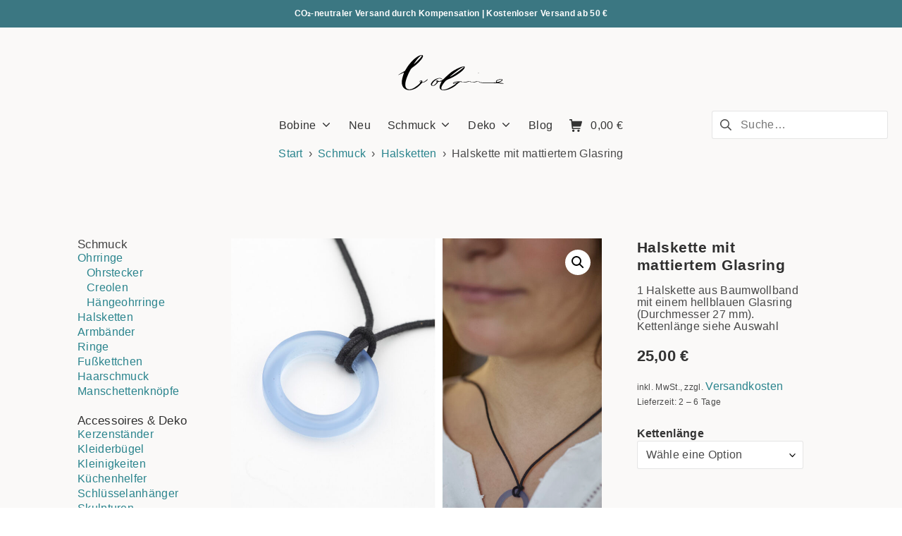

--- FILE ---
content_type: text/html; charset=UTF-8
request_url: https://bobinestudio.de/produkt/halskette-mit-mattiertem-glasring/
body_size: 33078
content:
<!DOCTYPE html>
<html lang="de">
	<head>
		<meta charset="UTF-8">
		<meta name="viewport" content="width=device-width, initial-scale=1">
		<link rel="profile" href="http://gmpg.org/xfn/11">

		<meta name='robots' content='index, follow, max-snippet:-1, max-image-preview:large, max-video-preview:-1' />

<!-- The SEO Framework von Sybre Waaijer -->
<link rel="canonical" href="https://bobinestudio.de/produkt/halskette-mit-mattiertem-glasring/" />
<meta name="description" content="1 Halskette aus Baumwollband mit einem hellblauen Glasring (Durchmesser 27 mm). Kettenlänge siehe Auswahl" />
<meta property="og:type" content="product" />
<meta property="og:locale" content="de_DE" />
<meta property="og:site_name" content="Bobine" />
<meta property="og:title" content="Halskette mit mattiertem Glasring | Bobine" />
<meta property="og:description" content="1 Halskette aus Baumwollband mit einem hellblauen Glasring (Durchmesser 27 mm). Kettenlänge siehe Auswahl" />
<meta property="og:url" content="https://bobinestudio.de/produkt/halskette-mit-mattiertem-glasring/" />
<meta property="og:image" content="https://bobinestudio.de/wp-content/uploads/U-387-Seeglas-Kette-blau_mc.jpg" />
<meta property="og:image:width" content="2504" />
<meta property="og:image:height" content="2000" />
<meta property="article:published_time" content="2022-01-25T10:24:41+00:00" />
<meta property="article:modified_time" content="2025-01-07T10:52:02+00:00" />
<meta name="twitter:card" content="summary_large_image" />
<meta name="twitter:title" content="Halskette mit mattiertem Glasring | Bobine" />
<meta name="twitter:description" content="1 Halskette aus Baumwollband mit einem hellblauen Glasring (Durchmesser 27 mm). Kettenlänge siehe Auswahl" />
<meta name="twitter:image" content="https://bobinestudio.de/wp-content/uploads/U-387-Seeglas-Kette-blau_mc.jpg" />
<script type="application/ld+json">{"@context":"https://schema.org","@graph":[{"@type":"WebSite","@id":"https://bobinestudio.de/#/schema/WebSite","url":"https://bobinestudio.de/","name":"Bobine","description":"Seeglas-Schmuck, Bernstein-Schmuck","inLanguage":"de","potentialAction":{"@type":"SearchAction","target":{"@type":"EntryPoint","urlTemplate":"https://bobinestudio.de/search/{search_term_string}/"},"query-input":"required name=search_term_string"},"publisher":{"@type":"Organization","@id":"https://bobinestudio.de/#/schema/Organization","name":"Bobine","url":"https://bobinestudio.de/","logo":{"@type":"ImageObject","url":"https://bobinestudio.de/wp-content/uploads/cropped-Kategoriebild-Seeglasohrstecker.jpg","contentUrl":"https://bobinestudio.de/wp-content/uploads/cropped-Kategoriebild-Seeglasohrstecker.jpg","width":512,"height":512}}},{"@type":"WebPage","@id":"https://bobinestudio.de/produkt/halskette-mit-mattiertem-glasring/","url":"https://bobinestudio.de/produkt/halskette-mit-mattiertem-glasring/","name":"Halskette mit mattiertem Glasring | Bobine","description":"1 Halskette aus Baumwollband mit einem hellblauen Glasring (Durchmesser 27 mm). Kettenlänge siehe Auswahl","inLanguage":"de","isPartOf":{"@id":"https://bobinestudio.de/#/schema/WebSite"},"breadcrumb":{"@type":"BreadcrumbList","@id":"https://bobinestudio.de/#/schema/BreadcrumbList","itemListElement":[{"@type":"ListItem","position":1,"item":"https://bobinestudio.de/","name":"Bobine"},{"@type":"ListItem","position":2,"item":"https://bobinestudio.de/shop/","name":"Shop"},{"@type":"ListItem","position":3,"name":"Halskette mit mattiertem Glasring"}]},"potentialAction":{"@type":"ReadAction","target":"https://bobinestudio.de/produkt/halskette-mit-mattiertem-glasring/"},"datePublished":"2022-01-25T10:24:41+00:00","dateModified":"2025-01-07T10:52:02+00:00"}]}</script>
<!-- / The SEO Framework von Sybre Waaijer | 10.53ms meta | 0.87ms boot -->


	<!-- This site is optimized with the Yoast SEO plugin v26.6 - https://yoast.com/wordpress/plugins/seo/ -->
	<title>Halskette mit mattiertem Glasring - Bobine</title>
	<link rel="canonical" href="https://bobinestudio.de/produkt/halskette-mit-mattiertem-glasring/" />
	<meta property="og:locale" content="de_DE" />
	<meta property="og:type" content="article" />
	<meta property="og:title" content="Halskette mit mattiertem Glasring - Bobine" />
	<meta property="og:description" content="1 Halskette aus Baumwollband mit einem hellblauen Glasring (Durchmesser 27 mm). Kettenlänge siehe Auswahl" />
	<meta property="og:url" content="https://bobinestudio.de/produkt/halskette-mit-mattiertem-glasring/" />
	<meta property="og:site_name" content="Bobine" />
	<meta property="article:modified_time" content="2025-01-07T10:52:02+00:00" />
	<meta property="og:image" content="https://bobinestudio.de/wp-content/uploads/U-387-Seeglas-Kette-blau_mc.jpg" />
	<meta property="og:image:width" content="2504" />
	<meta property="og:image:height" content="2000" />
	<meta property="og:image:type" content="image/jpeg" />
	<meta name="twitter:card" content="summary_large_image" />
	<meta name="twitter:label1" content="Geschätzte Lesezeit" />
	<meta name="twitter:data1" content="1 Minute" />
	<script type="application/ld+json" class="yoast-schema-graph">{"@context":"https://schema.org","@graph":[{"@type":"WebPage","@id":"https://bobinestudio.de/produkt/halskette-mit-mattiertem-glasring/","url":"https://bobinestudio.de/produkt/halskette-mit-mattiertem-glasring/","name":"Halskette mit mattiertem Glasring - Bobine","isPartOf":{"@id":"https://bobinestudio.de/#website"},"primaryImageOfPage":{"@id":"https://bobinestudio.de/produkt/halskette-mit-mattiertem-glasring/#primaryimage"},"image":{"@id":"https://bobinestudio.de/produkt/halskette-mit-mattiertem-glasring/#primaryimage"},"thumbnailUrl":"https://bobinestudio.de/wp-content/uploads/U-387-Seeglas-Kette-blau_mc.jpg","datePublished":"2022-01-25T10:24:41+00:00","dateModified":"2025-01-07T10:52:02+00:00","breadcrumb":{"@id":"https://bobinestudio.de/produkt/halskette-mit-mattiertem-glasring/#breadcrumb"},"inLanguage":"de","potentialAction":[{"@type":"ReadAction","target":["https://bobinestudio.de/produkt/halskette-mit-mattiertem-glasring/"]}]},{"@type":"ImageObject","inLanguage":"de","@id":"https://bobinestudio.de/produkt/halskette-mit-mattiertem-glasring/#primaryimage","url":"https://bobinestudio.de/wp-content/uploads/U-387-Seeglas-Kette-blau_mc.jpg","contentUrl":"https://bobinestudio.de/wp-content/uploads/U-387-Seeglas-Kette-blau_mc.jpg","width":2504,"height":2000},{"@type":"BreadcrumbList","@id":"https://bobinestudio.de/produkt/halskette-mit-mattiertem-glasring/#breadcrumb","itemListElement":[{"@type":"ListItem","position":1,"name":"Startseite","item":"https://bobinestudio.de/"},{"@type":"ListItem","position":2,"name":"Produkte","item":"https://bobinestudio.de/shop/"},{"@type":"ListItem","position":3,"name":"Halskette mit mattiertem Glasring"}]},{"@type":"WebSite","@id":"https://bobinestudio.de/#website","url":"https://bobinestudio.de/","name":"Bobine","description":"Seeglas-Schmuck, Bernstein-Schmuck","publisher":{"@id":"https://bobinestudio.de/#organization"},"potentialAction":[{"@type":"SearchAction","target":{"@type":"EntryPoint","urlTemplate":"https://bobinestudio.de/?s={search_term_string}"},"query-input":{"@type":"PropertyValueSpecification","valueRequired":true,"valueName":"search_term_string"}}],"inLanguage":"de"},{"@type":"Organization","@id":"https://bobinestudio.de/#organization","name":"Bobine Studio","url":"https://bobinestudio.de/","logo":{"@type":"ImageObject","inLanguage":"de","@id":"https://bobinestudio.de/#/schema/logo/image/","url":"","contentUrl":"","caption":"Bobine Studio"},"image":{"@id":"https://bobinestudio.de/#/schema/logo/image/"}}]}</script>
	<!-- / Yoast SEO plugin. -->


<link rel='dns-prefetch' href='//assets.pinterest.com' />
<link rel="alternate" type="application/rss+xml" title="Bobine &raquo; Feed" href="https://bobinestudio.de/feed/" />
<link rel="alternate" type="application/rss+xml" title="Bobine &raquo; Kommentar-Feed" href="https://bobinestudio.de/comments/feed/" />
<link rel="alternate" title="oEmbed (JSON)" type="application/json+oembed" href="https://bobinestudio.de/wp-json/oembed/1.0/embed?url=https%3A%2F%2Fbobinestudio.de%2Fprodukt%2Fhalskette-mit-mattiertem-glasring%2F" />
<link rel="alternate" title="oEmbed (XML)" type="text/xml+oembed" href="https://bobinestudio.de/wp-json/oembed/1.0/embed?url=https%3A%2F%2Fbobinestudio.de%2Fprodukt%2Fhalskette-mit-mattiertem-glasring%2F&#038;format=xml" />
<style id='wp-img-auto-sizes-contain-inline-css' type='text/css'>
img:is([sizes=auto i],[sizes^="auto," i]){contain-intrinsic-size:3000px 1500px}
/*# sourceURL=wp-img-auto-sizes-contain-inline-css */
</style>
<style id='wp-emoji-styles-inline-css' type='text/css'>

	img.wp-smiley, img.emoji {
		display: inline !important;
		border: none !important;
		box-shadow: none !important;
		height: 1em !important;
		width: 1em !important;
		margin: 0 0.07em !important;
		vertical-align: -0.1em !important;
		background: none !important;
		padding: 0 !important;
	}
/*# sourceURL=wp-emoji-styles-inline-css */
</style>
<link rel='stylesheet' id='wp-block-library-css' href='https://bobinestudio.de/wp-includes/css/dist/block-library/style.min.css?ver=6.9' type='text/css' media='all' />
<style id='classic-theme-styles-inline-css' type='text/css'>
/*! This file is auto-generated */
.wp-block-button__link{color:#fff;background-color:#32373c;border-radius:9999px;box-shadow:none;text-decoration:none;padding:calc(.667em + 2px) calc(1.333em + 2px);font-size:1.125em}.wp-block-file__button{background:#32373c;color:#fff;text-decoration:none}
/*# sourceURL=/wp-includes/css/classic-themes.min.css */
</style>
<style id='safe-svg-svg-icon-style-inline-css' type='text/css'>
.safe-svg-cover{text-align:center}.safe-svg-cover .safe-svg-inside{display:inline-block;max-width:100%}.safe-svg-cover svg{fill:currentColor;height:100%;max-height:100%;max-width:100%;width:100%}

/*# sourceURL=https://bobinestudio.de/wp-content/plugins/safe-svg/dist/safe-svg-block-frontend.css */
</style>
<link rel='stylesheet' id='wp-components-css' href='https://bobinestudio.de/wp-includes/css/dist/components/style.min.css?ver=6.9' type='text/css' media='all' />
<link rel='stylesheet' id='wp-preferences-css' href='https://bobinestudio.de/wp-includes/css/dist/preferences/style.min.css?ver=6.9' type='text/css' media='all' />
<link rel='stylesheet' id='wp-block-editor-css' href='https://bobinestudio.de/wp-includes/css/dist/block-editor/style.min.css?ver=6.9' type='text/css' media='all' />
<link rel='stylesheet' id='popup-maker-block-library-style-css' href='https://bobinestudio.de/wp-content/plugins/popup-maker/dist/packages/block-library-style.css?ver=dbea705cfafe089d65f1' type='text/css' media='all' />
<link rel='stylesheet' id='vgw-metis-sidebar-style-css' href='https://bobinestudio.de/wp-content/plugins/vgw-metis/includes/actions/../../admin/css/vgw-metis-sidebar.css?ver=1.0' type='text/css' media='all' />
<style id='global-styles-inline-css' type='text/css'>
:root{--wp--preset--aspect-ratio--square: 1;--wp--preset--aspect-ratio--4-3: 4/3;--wp--preset--aspect-ratio--3-4: 3/4;--wp--preset--aspect-ratio--3-2: 3/2;--wp--preset--aspect-ratio--2-3: 2/3;--wp--preset--aspect-ratio--16-9: 16/9;--wp--preset--aspect-ratio--9-16: 9/16;--wp--preset--color--black: #000000;--wp--preset--color--cyan-bluish-gray: #abb8c3;--wp--preset--color--white: #ffffff;--wp--preset--color--pale-pink: #f78da7;--wp--preset--color--vivid-red: #cf2e2e;--wp--preset--color--luminous-vivid-orange: #ff6900;--wp--preset--color--luminous-vivid-amber: #fcb900;--wp--preset--color--light-green-cyan: #7bdcb5;--wp--preset--color--vivid-green-cyan: #00d084;--wp--preset--color--pale-cyan-blue: #8ed1fc;--wp--preset--color--vivid-cyan-blue: #0693e3;--wp--preset--color--vivid-purple: #9b51e0;--wp--preset--gradient--vivid-cyan-blue-to-vivid-purple: linear-gradient(135deg,rgb(6,147,227) 0%,rgb(155,81,224) 100%);--wp--preset--gradient--light-green-cyan-to-vivid-green-cyan: linear-gradient(135deg,rgb(122,220,180) 0%,rgb(0,208,130) 100%);--wp--preset--gradient--luminous-vivid-amber-to-luminous-vivid-orange: linear-gradient(135deg,rgb(252,185,0) 0%,rgb(255,105,0) 100%);--wp--preset--gradient--luminous-vivid-orange-to-vivid-red: linear-gradient(135deg,rgb(255,105,0) 0%,rgb(207,46,46) 100%);--wp--preset--gradient--very-light-gray-to-cyan-bluish-gray: linear-gradient(135deg,rgb(238,238,238) 0%,rgb(169,184,195) 100%);--wp--preset--gradient--cool-to-warm-spectrum: linear-gradient(135deg,rgb(74,234,220) 0%,rgb(151,120,209) 20%,rgb(207,42,186) 40%,rgb(238,44,130) 60%,rgb(251,105,98) 80%,rgb(254,248,76) 100%);--wp--preset--gradient--blush-light-purple: linear-gradient(135deg,rgb(255,206,236) 0%,rgb(152,150,240) 100%);--wp--preset--gradient--blush-bordeaux: linear-gradient(135deg,rgb(254,205,165) 0%,rgb(254,45,45) 50%,rgb(107,0,62) 100%);--wp--preset--gradient--luminous-dusk: linear-gradient(135deg,rgb(255,203,112) 0%,rgb(199,81,192) 50%,rgb(65,88,208) 100%);--wp--preset--gradient--pale-ocean: linear-gradient(135deg,rgb(255,245,203) 0%,rgb(182,227,212) 50%,rgb(51,167,181) 100%);--wp--preset--gradient--electric-grass: linear-gradient(135deg,rgb(202,248,128) 0%,rgb(113,206,126) 100%);--wp--preset--gradient--midnight: linear-gradient(135deg,rgb(2,3,129) 0%,rgb(40,116,252) 100%);--wp--preset--font-size--small: 12.75px;--wp--preset--font-size--medium: 18px;--wp--preset--font-size--large: 22.5px;--wp--preset--font-size--x-large: 42px;--wp--preset--font-size--regular: 15px;--wp--preset--font-size--huge: 30px;--wp--preset--spacing--20: 0.44rem;--wp--preset--spacing--30: 0.67rem;--wp--preset--spacing--40: 1rem;--wp--preset--spacing--50: 1.5rem;--wp--preset--spacing--60: 2.25rem;--wp--preset--spacing--70: 3.38rem;--wp--preset--spacing--80: 5.06rem;--wp--preset--shadow--natural: 6px 6px 9px rgba(0, 0, 0, 0.2);--wp--preset--shadow--deep: 12px 12px 50px rgba(0, 0, 0, 0.4);--wp--preset--shadow--sharp: 6px 6px 0px rgba(0, 0, 0, 0.2);--wp--preset--shadow--outlined: 6px 6px 0px -3px rgb(255, 255, 255), 6px 6px rgb(0, 0, 0);--wp--preset--shadow--crisp: 6px 6px 0px rgb(0, 0, 0);}:where(.is-layout-flex){gap: 0.5em;}:where(.is-layout-grid){gap: 0.5em;}body .is-layout-flex{display: flex;}.is-layout-flex{flex-wrap: wrap;align-items: center;}.is-layout-flex > :is(*, div){margin: 0;}body .is-layout-grid{display: grid;}.is-layout-grid > :is(*, div){margin: 0;}:where(.wp-block-columns.is-layout-flex){gap: 2em;}:where(.wp-block-columns.is-layout-grid){gap: 2em;}:where(.wp-block-post-template.is-layout-flex){gap: 1.25em;}:where(.wp-block-post-template.is-layout-grid){gap: 1.25em;}.has-black-color{color: var(--wp--preset--color--black) !important;}.has-cyan-bluish-gray-color{color: var(--wp--preset--color--cyan-bluish-gray) !important;}.has-white-color{color: var(--wp--preset--color--white) !important;}.has-pale-pink-color{color: var(--wp--preset--color--pale-pink) !important;}.has-vivid-red-color{color: var(--wp--preset--color--vivid-red) !important;}.has-luminous-vivid-orange-color{color: var(--wp--preset--color--luminous-vivid-orange) !important;}.has-luminous-vivid-amber-color{color: var(--wp--preset--color--luminous-vivid-amber) !important;}.has-light-green-cyan-color{color: var(--wp--preset--color--light-green-cyan) !important;}.has-vivid-green-cyan-color{color: var(--wp--preset--color--vivid-green-cyan) !important;}.has-pale-cyan-blue-color{color: var(--wp--preset--color--pale-cyan-blue) !important;}.has-vivid-cyan-blue-color{color: var(--wp--preset--color--vivid-cyan-blue) !important;}.has-vivid-purple-color{color: var(--wp--preset--color--vivid-purple) !important;}.has-black-background-color{background-color: var(--wp--preset--color--black) !important;}.has-cyan-bluish-gray-background-color{background-color: var(--wp--preset--color--cyan-bluish-gray) !important;}.has-white-background-color{background-color: var(--wp--preset--color--white) !important;}.has-pale-pink-background-color{background-color: var(--wp--preset--color--pale-pink) !important;}.has-vivid-red-background-color{background-color: var(--wp--preset--color--vivid-red) !important;}.has-luminous-vivid-orange-background-color{background-color: var(--wp--preset--color--luminous-vivid-orange) !important;}.has-luminous-vivid-amber-background-color{background-color: var(--wp--preset--color--luminous-vivid-amber) !important;}.has-light-green-cyan-background-color{background-color: var(--wp--preset--color--light-green-cyan) !important;}.has-vivid-green-cyan-background-color{background-color: var(--wp--preset--color--vivid-green-cyan) !important;}.has-pale-cyan-blue-background-color{background-color: var(--wp--preset--color--pale-cyan-blue) !important;}.has-vivid-cyan-blue-background-color{background-color: var(--wp--preset--color--vivid-cyan-blue) !important;}.has-vivid-purple-background-color{background-color: var(--wp--preset--color--vivid-purple) !important;}.has-black-border-color{border-color: var(--wp--preset--color--black) !important;}.has-cyan-bluish-gray-border-color{border-color: var(--wp--preset--color--cyan-bluish-gray) !important;}.has-white-border-color{border-color: var(--wp--preset--color--white) !important;}.has-pale-pink-border-color{border-color: var(--wp--preset--color--pale-pink) !important;}.has-vivid-red-border-color{border-color: var(--wp--preset--color--vivid-red) !important;}.has-luminous-vivid-orange-border-color{border-color: var(--wp--preset--color--luminous-vivid-orange) !important;}.has-luminous-vivid-amber-border-color{border-color: var(--wp--preset--color--luminous-vivid-amber) !important;}.has-light-green-cyan-border-color{border-color: var(--wp--preset--color--light-green-cyan) !important;}.has-vivid-green-cyan-border-color{border-color: var(--wp--preset--color--vivid-green-cyan) !important;}.has-pale-cyan-blue-border-color{border-color: var(--wp--preset--color--pale-cyan-blue) !important;}.has-vivid-cyan-blue-border-color{border-color: var(--wp--preset--color--vivid-cyan-blue) !important;}.has-vivid-purple-border-color{border-color: var(--wp--preset--color--vivid-purple) !important;}.has-vivid-cyan-blue-to-vivid-purple-gradient-background{background: var(--wp--preset--gradient--vivid-cyan-blue-to-vivid-purple) !important;}.has-light-green-cyan-to-vivid-green-cyan-gradient-background{background: var(--wp--preset--gradient--light-green-cyan-to-vivid-green-cyan) !important;}.has-luminous-vivid-amber-to-luminous-vivid-orange-gradient-background{background: var(--wp--preset--gradient--luminous-vivid-amber-to-luminous-vivid-orange) !important;}.has-luminous-vivid-orange-to-vivid-red-gradient-background{background: var(--wp--preset--gradient--luminous-vivid-orange-to-vivid-red) !important;}.has-very-light-gray-to-cyan-bluish-gray-gradient-background{background: var(--wp--preset--gradient--very-light-gray-to-cyan-bluish-gray) !important;}.has-cool-to-warm-spectrum-gradient-background{background: var(--wp--preset--gradient--cool-to-warm-spectrum) !important;}.has-blush-light-purple-gradient-background{background: var(--wp--preset--gradient--blush-light-purple) !important;}.has-blush-bordeaux-gradient-background{background: var(--wp--preset--gradient--blush-bordeaux) !important;}.has-luminous-dusk-gradient-background{background: var(--wp--preset--gradient--luminous-dusk) !important;}.has-pale-ocean-gradient-background{background: var(--wp--preset--gradient--pale-ocean) !important;}.has-electric-grass-gradient-background{background: var(--wp--preset--gradient--electric-grass) !important;}.has-midnight-gradient-background{background: var(--wp--preset--gradient--midnight) !important;}.has-small-font-size{font-size: var(--wp--preset--font-size--small) !important;}.has-medium-font-size{font-size: var(--wp--preset--font-size--medium) !important;}.has-large-font-size{font-size: var(--wp--preset--font-size--large) !important;}.has-x-large-font-size{font-size: var(--wp--preset--font-size--x-large) !important;}
:where(.wp-block-post-template.is-layout-flex){gap: 1.25em;}:where(.wp-block-post-template.is-layout-grid){gap: 1.25em;}
:where(.wp-block-term-template.is-layout-flex){gap: 1.25em;}:where(.wp-block-term-template.is-layout-grid){gap: 1.25em;}
:where(.wp-block-columns.is-layout-flex){gap: 2em;}:where(.wp-block-columns.is-layout-grid){gap: 2em;}
:root :where(.wp-block-pullquote){font-size: 1.5em;line-height: 1.6;}
/*# sourceURL=global-styles-inline-css */
</style>
<link rel='stylesheet' id='photoswipe-css' href='https://bobinestudio.de/wp-content/plugins/woocommerce/assets/css/photoswipe/photoswipe.min.css?ver=10.4.3' type='text/css' media='all' />
<link rel='stylesheet' id='photoswipe-default-skin-css' href='https://bobinestudio.de/wp-content/plugins/woocommerce/assets/css/photoswipe/default-skin/default-skin.min.css?ver=10.4.3' type='text/css' media='all' />
<style id='woocommerce-inline-inline-css' type='text/css'>
.woocommerce form .form-row .required { visibility: visible; }
/*# sourceURL=woocommerce-inline-inline-css */
</style>
<link rel='stylesheet' id='pinterest-for-woocommerce-pins-css' href='//bobinestudio.de/wp-content/plugins/pinterest-for-woocommerce/assets/css/frontend/pinterest-for-woocommerce-pins.min.css?ver=1.4.23' type='text/css' media='all' />
<link rel='stylesheet' id='WCPAY_EXPRESS_CHECKOUT_ECE-css' href='https://bobinestudio.de/wp-content/plugins/woocommerce-payments/dist/express-checkout.css?ver=10.3.1' type='text/css' media='all' />
<link rel='stylesheet' id='elementor-frontend-css' href='https://bobinestudio.de/wp-content/plugins/elementor/assets/css/frontend.min.css?ver=3.34.0' type='text/css' media='all' />
<style id='elementor-frontend-inline-css' type='text/css'>

				.elementor-widget-woocommerce-checkout-page .woocommerce table.woocommerce-checkout-review-order-table {
				    margin: var(--sections-margin, 24px 0 24px 0);
				    padding: var(--sections-padding, 16px 16px);
				}
				.elementor-widget-woocommerce-checkout-page .woocommerce table.woocommerce-checkout-review-order-table .cart_item td.product-name {
				    padding-right: 20px;
				}
				.elementor-widget-woocommerce-checkout-page .woocommerce .woocommerce-checkout #payment {
					border: none;
					padding: 0;
				}
				.elementor-widget-woocommerce-checkout-page .woocommerce .e-checkout__order_review-2 {
					background: var(--sections-background-color, #ffffff);
				    border-radius: var(--sections-border-radius, 3px);
				    padding: var(--sections-padding, 16px 30px);
				    margin: var(--sections-margin, 0 0 24px 0);
				    border-style: var(--sections-border-type, solid);
				    border-color: var(--sections-border-color, #D5D8DC);
				    border-width: 1px;
				    display: block;
				}
				.elementor-widget-woocommerce-checkout-page .woocommerce-checkout .place-order {
					display: -webkit-box;
					display: -ms-flexbox;
					display: flex;
					-webkit-box-orient: vertical;
					-webkit-box-direction: normal;
					-ms-flex-direction: column;
					flex-direction: column;
					-ms-flex-wrap: wrap;
					flex-wrap: wrap;
					padding: 0;
					margin-bottom: 0;
					margin-top: 1em;
					-webkit-box-align: var(--place-order-title-alignment, stretch);
					-ms-flex-align: var(--place-order-title-alignment, stretch);
					align-items: var(--place-order-title-alignment, stretch); 
				}
				.elementor-widget-woocommerce-checkout-page .woocommerce-checkout #place_order {
					background-color: #5bc0de;
					width: var(--purchase-button-width, auto);
					float: none;
					color: var(--purchase-button-normal-text-color, #ffffff);
					min-height: auto;
					padding: var(--purchase-button-padding, 1em 1em);
					border-radius: var(--purchase-button-border-radius, 3px); 
		        }
		        .elementor-widget-woocommerce-checkout-page .woocommerce-checkout #place_order:hover {
					background-color: #5bc0de;
					color: var(--purchase-button-hover-text-color, #ffffff);
					border-color: var(--purchase-button-hover-border-color, #5bc0de);
					-webkit-transition-duration: var(--purchase-button-hover-transition-duration, 0.3s);
					-o-transition-duration: var(--purchase-button-hover-transition-duration, 0.3s);
					transition-duration: var(--purchase-button-hover-transition-duration, 0.3s); 
                }
			
/*# sourceURL=elementor-frontend-inline-css */
</style>
<link rel='stylesheet' id='widget-heading-css' href='https://bobinestudio.de/wp-content/plugins/elementor/assets/css/widget-heading.min.css?ver=3.34.0' type='text/css' media='all' />
<link rel='stylesheet' id='widget-image-css' href='https://bobinestudio.de/wp-content/plugins/elementor/assets/css/widget-image.min.css?ver=3.34.0' type='text/css' media='all' />
<link rel='stylesheet' id='e-animation-shrink-css' href='https://bobinestudio.de/wp-content/plugins/elementor/assets/lib/animations/styles/e-animation-shrink.min.css?ver=3.34.0' type='text/css' media='all' />
<link rel='stylesheet' id='widget-social-icons-css' href='https://bobinestudio.de/wp-content/plugins/elementor/assets/css/widget-social-icons.min.css?ver=3.34.0' type='text/css' media='all' />
<link rel='stylesheet' id='e-apple-webkit-css' href='https://bobinestudio.de/wp-content/plugins/elementor/assets/css/conditionals/apple-webkit.min.css?ver=3.34.0' type='text/css' media='all' />
<link rel='stylesheet' id='widget-spacer-css' href='https://bobinestudio.de/wp-content/plugins/elementor/assets/css/widget-spacer.min.css?ver=3.34.0' type='text/css' media='all' />
<link rel='stylesheet' id='widget-woocommerce-product-images-css' href='https://bobinestudio.de/wp-content/plugins/elementor-pro/assets/css/widget-woocommerce-product-images.min.css?ver=3.34.0' type='text/css' media='all' />
<link rel='stylesheet' id='widget-woocommerce-product-data-tabs-css' href='https://bobinestudio.de/wp-content/plugins/elementor-pro/assets/css/widget-woocommerce-product-data-tabs.min.css?ver=3.34.0' type='text/css' media='all' />
<link rel='stylesheet' id='widget-woocommerce-products-css' href='https://bobinestudio.de/wp-content/plugins/elementor-pro/assets/css/widget-woocommerce-products.min.css?ver=3.34.0' type='text/css' media='all' />
<link rel='stylesheet' id='widget-woocommerce-product-price-css' href='https://bobinestudio.de/wp-content/plugins/elementor-pro/assets/css/widget-woocommerce-product-price.min.css?ver=3.34.0' type='text/css' media='all' />
<link rel='stylesheet' id='widget-woocommerce-product-add-to-cart-css' href='https://bobinestudio.de/wp-content/plugins/elementor-pro/assets/css/widget-woocommerce-product-add-to-cart.min.css?ver=3.34.0' type='text/css' media='all' />
<link rel='stylesheet' id='elementor-icons-css' href='https://bobinestudio.de/wp-content/plugins/elementor/assets/lib/eicons/css/elementor-icons.min.css?ver=5.45.0' type='text/css' media='all' />
<link rel='stylesheet' id='elementor-post-9719-css' href='https://bobinestudio.de/wp-content/uploads/elementor/css/post-9719.css?ver=1768492235' type='text/css' media='all' />
<link rel='stylesheet' id='eihe-front-style-css' href='https://bobinestudio.de/wp-content/plugins/image-hover-effects-addon-for-elementor/assets/style.min.css?ver=1.4.4' type='text/css' media='all' />
<link rel='stylesheet' id='elementor-post-14423-css' href='https://bobinestudio.de/wp-content/uploads/elementor/css/post-14423.css?ver=1768492235' type='text/css' media='all' />
<link rel='stylesheet' id='elementor-post-13593-css' href='https://bobinestudio.de/wp-content/uploads/elementor/css/post-13593.css?ver=1768492235' type='text/css' media='all' />
<link rel='stylesheet' id='wcpa-frontend-css' href='https://bobinestudio.de/wp-content/plugins/woo-custom-product-addons/assets/css/style_1.css?ver=3.0.19' type='text/css' media='all' />
<link rel='stylesheet' id='slb_core-css' href='https://bobinestudio.de/wp-content/plugins/simple-lightbox/client/css/app.css?ver=2.9.4' type='text/css' media='all' />
<link rel='stylesheet' id='borlabs-cookie-custom-css' href='https://bobinestudio.de/wp-content/cache/borlabs-cookie/1/borlabs-cookie-1-de.css?ver=3.3.23-96' type='text/css' media='all' />
<link rel='stylesheet' id='suki-css' href='https://bobinestudio.de/wp-content/themes/suki/assets/css/main.min.css?ver=1.3.7' type='text/css' media='all' />
<style id='suki-inline-css' type='text/css'>
/* Suki Dynamic CSS */
.has-suki-color-3-background-color{background-color:#06cbd6}.has-suki-color-3-color{color:#06cbd6}.has-suki-color-4-background-color{background-color:#007582}.has-suki-color-4-color{color:#007582}html{font-family:Arial,'Helvetica Neue',Helvetica,sans-serif;font-size:15px;line-height:1.2;letter-spacing:.3px}.has-medium-text-size{line-height:calc(0.9 * 1.2)}.has-large-text-size{line-height:calc(0.825 * 1.2)}.has-huge-text-size{line-height:calc(0.75 * 1.2)}p.has-drop-cap:not(:focus):first-letter{font-size:3.6em}a,button.suki-toggle,.navigation .nav-links a:hover,.navigation .nav-links a:focus,.tagcloud a:hover,.tagcloud a:focus,.comment-body .reply:hover,.comment-body .reply:focus,.comment-metadata a:hover,.comment-metadata a:focus{color:#7a7a7a}.entry-meta a:hover,.entry-meta a:focus,.widget .post-date a:hover,.widget .post-date a:focus,.widget_rss .rss-date a:hover,.widget_rss .rss-date a:focus{color:#7a7a7a}h1 a:hover,h1 a:focus,.h1 a:hover,.h1 a:focus,h2 a:hover,h2 a:focus,.h2 a:hover,.h2 a:focus,h3 a:hover,h3 a:focus,.h3 a:hover,.h3 a:focus,h4 a:hover,h4 a:focus,.h4 a:hover,.h4 a:focus,h5 a:hover,h5 a:focus,.h5 a:hover,.h5 a:focus,h6 a:hover,h6 a:focus,.h6 a:hover,.h6 a:focus,.comment-author a:hover,.comment-author a:focus,.entry-author-name a:hover,.entry-author-name a:focus{color:#7a7a7a}.suki-header-section a:not(.button):hover,.suki-header-section a:not(.button):focus,.suki-header-section .suki-toggle:hover,.suki-header-section .suki-toggle:focus,.suki-header-section .menu .sub-menu a:not(.button):hover,.suki-header-section .menu .sub-menu a:not(.button):focus,.suki-header-section .menu .sub-menu .suki-toggle:hover,.suki-header-section .menu .sub-menu .suki-toggle:focus,.suki-header-section-vertical a:not(.button):hover,.suki-header-section-vertical a:not(.button):focus,.suki-header-section-vertical .suki-toggle:hover,.suki-header-section-vertical .suki-toggle:focus,.suki-header-section-vertical .menu .sub-menu a:not(.button):hover,.suki-header-section-vertical .menu .sub-menu a:not(.button):focus,.suki-header-section-vertical .menu .sub-menu .suki-toggle:hover,.suki-header-section-vertical .menu .sub-menu .suki-toggle:focus{color:#7a7a7a}::selection{background-color:#7a7a7a;color:#faf9f8}.suki-header-cart .cart-count{background-color:#7a7a7a;color:#007582}h1,.h1{font-family:'Helvetica Neue',Helvetica,Arial,sans-serif;font-weight:100;font-size:23px;line-height:0.5;letter-spacing:.5px}.title,.entry-title,.page-title{font-family:'Helvetica Neue',Helvetica,Arial,sans-serif;font-weight:100;font-size:25px;line-height:1.2;letter-spacing:.5px;text-transform:none}h2,.h2{font-family:'Helvetica Neue',Helvetica,Arial,sans-serif;font-weight:100;font-style:italic;font-size:21px;line-height:0.6}h3,.h3{font-family:'Helvetica Neue',Helvetica,Arial,sans-serif;font-weight:100;font-style:italic;font-size:19px;line-height:0.9;letter-spacing:.1px}legend,.small-title,.entry-small-title,.comments-title,.comment-reply-title{font-family:'Helvetica Neue',Helvetica,Arial,sans-serif;font-weight:300;font-style:normal;font-size:0;line-height:0;letter-spacing:0}h4,.h4{font-family:'Helvetica Neue',Helvetica,Arial,sans-serif;font-weight:300;text-transform:none;font-size:17px;line-height:1.1;letter-spacing:.3px}.widget_block>[class^="wp-block-"]>h2:first-child,.widget_block>[class^="wp-block-"]>h3:first-child,.widget_block>[class^="wp-block-"]>h4:first-child,.widget_block>[class^="wp-block-"]>h5:first-child,.widget_block>[class^="wp-block-"]>h6:first-child,.widget-title{font-family:'Helvetica Neue',Helvetica,Arial,sans-serif;font-weight:300;text-transform:none;font-size:17px;line-height:1.1;letter-spacing:.3px}blockquote,.wp-block-quote p,.wp-block-pullquote blockquote p{font-family:'Helvetica Neue',Helvetica,Arial,sans-serif;font-size:20px}button,input[type="button"],input[type="reset"],input[type="submit"],.button,a.button,a.wp-block-button__link{border-width:1px 20px 1px 20px;border-radius:1px;font-family:'Helvetica Neue',Helvetica,Arial,sans-serif;font-weight:400;font-style:normal;font-size:1.3rem;letter-spacing:.2px;background-color:#f9ae00;border-color:#fff}button:hover,button:focus,input[type="button"]:hover,input[type="button"]:focus,input[type="reset"]:hover,input[type="reset"]:focus,input[type="submit"]:hover,input[type="submit"]:focus,.button:hover,.button:focus,a.button:hover,a.button:focus,a.wp-block-button__link:hover,a.wp-block-button__link:focus{background-color:#f4c84e;border-color:#fff}.entry-meta,.comment-metadata,.widget .post-date,.widget_rss .rss-date{font-family:'Helvetica Neue',Helvetica,Arial,sans-serif;font-size:.7rem;line-height:1.2;letter-spacing:0}body.suki-page-layout-boxed #page{box-shadow:0 0 30px 0 #e8e8e8}.suki-wrapper,.suki-section-contained>.suki-section-inner{width:1264px}.suki-header-section .menu .sub-menu{max-width:1264px}.suki-content-layout-wide .alignwide{max-width:1264px;left:calc(50% - min((1264px / 2),50vw - 20px))}.suki-section-default.suki-content-layout-wide [class$="__inner-container"]>*:not(.alignwide):not(.alignfull){width:1264px}.suki-section-narrow>.suki-section-inner>.suki-wrapper{width:1009px}.suki-section-narrow.suki-content-layout-wide [class$="__inner-container"]>*:not(.alignwide):not(.alignfull){width:1009px}body,#page{background-color:#faf9f8}body.suki-page-layout-boxed{background-color:#fff}.suki-header-logo .suki-logo-image{width:150px}.suki-header-search-bar .search-form{width:250px}.suki-header-main-bar{height:138px}.suki-header-main-bar-inner{padding:0 20px 10px 20px}.suki-header-top-bar{height:39px;font-weight:700;font-size:12px;color:#fff}.suki-header-top-bar-inner{background-color:#3b7782}.suki-header-top-bar .menu>.menu-item .sub-menu{background-color:#3b7782;color:#fff}.suki-header-top-bar .suki-header-menu>.menu>.menu-item>.suki-menu-item-link:hover:before,.suki-header-top-bar .suki-header-menu>.menu>.menu-item>.suki-menu-item-link:focus:before{background-color:#00a891}.suki-header-bottom-bar{height:20px}.suki-header-bottom-bar-inner{padding:0 20px 30px 20px}.suki-hero-inner{min-height:31px;padding:30px 20px 30px 20px;background-color:rgba(0,0,0,0.03)}.suki-hero .page-title,.suki-hero .entry-title{font-family:Verdana,Geneva,sans-serif;font-style:italic}.suki-hero .suki-breadcrumb{font-family:Verdana,Geneva,sans-serif;font-style:italic;font-size:14px}.suki-content-inner{padding:30px 26px 30px 4px}.content-area .site-main{padding:0 0 30px 0}.entry-layout-default:first-child .entry-thumbnail.suki-entry-thumbnail-ignore-padding:first-child{margin-top:-0px !important}.entry-layout-default .entry-thumbnail.suki-entry-thumbnail-ignore-padding{margin-right:-0px !important;margin-left:-0px !important}.sidebar{flex-basis:15%;font-family:Tahoma,Geneva,sans-serif;font-size:16px;line-height:1.2;letter-spacing:.5px}.sidebar .widget_block>[class^="wp-block-"]>h2:first-child,.sidebar .widget_block>[class^="wp-block-"]>h3:first-child,.sidebar .widget_block>[class^="wp-block-"]>h4:first-child,.sidebar .widget_block>[class^="wp-block-"]>h5:first-child,.sidebar .widget_block>[class^="wp-block-"]>h6:first-child,.sidebar .widget-title{font-family:Tahoma,Geneva,sans-serif;font-weight:500;font-size:17px;line-height:1.2;letter-spacing:.5px}.suki-footer-widgets-bar-inner{padding:60px 20px 0 20px}.suki-footer-bottom-bar-inner{padding:0;background-color:rgba(6,203,214,0)}@media screen and (max-width:499px){.content-area .site-main{padding:0 0 0 20px}.entry-layout-default:first-child .entry-thumbnail.suki-entry-thumbnail-ignore-padding:first-child{margin-top:-0px !important}.entry-layout-default .entry-thumbnail.suki-entry-thumbnail-ignore-padding{margin-right:-0px !important;margin-left:-20px !important}}
/* Elementor Compatibility CSS */
.elementor-text-editor>*:last-child{margin-bottom:0}
/* Elementor Pro Compatibility CSS */
.elementor .elementor-wc-products .woocommerce ul.products li.product{width:auto}
/*# sourceURL=suki-inline-css */
</style>
<link rel='stylesheet' id='suki-woocommerce-css' href='https://bobinestudio.de/wp-content/themes/suki/assets/css/compatibilities/woocommerce/woocommerce.min.css?ver=1.3.7' type='text/css' media='all' />
<style id='suki-woocommerce-inline-css' type='text/css'>
/* Suki + WooCommerce Dynamic CSS */
.woocommerce .woocommerce-error .button,.woocommerce .woocommerce-info .button,.woocommerce .woocommerce-message .button,.woocommerce nav.woocommerce-pagination ul li a:hover,.woocommerce nav.woocommerce-pagination ul li a:focus,.woocommerce div.product .woocommerce-tabs ul.tabs li a:hover,.woocommerce div.product .woocommerce-tabs ul.tabs li a:focus,.woocommerce-account .suki-woocommerce-MyAccount-sidebar a:hover,.woocommerce-account .suki-woocommerce-MyAccount-sidebar a:focus,.woocommerce ul.products li.product a.woocommerce-loop-product__link:hover,.woocommerce ul.products li.product a.woocommerce-loop-product__link:focus,.woocommerce.widget_layered_nav_filters li a:hover,.woocommerce.widget_layered_nav_filters li a:focus{color:#7a7a7a}.woocommerce .star-rating,.woocommerce p.stars a{color:#7a7a7a}.woocommerce div.product .woocommerce-product-rating a:hover,.woocommerce div.product .woocommerce-product-rating a:focus,.woocommerce div.product .product_meta a:hover,.woocommerce div.product .product_meta a:focus{color:#7a7a7a}.woocommerce span.onsale{background-color:#7a7a7a}.woocommerce-store-notice,p.demo_store{background-color:#7a7a7a}.woocommerce.widget_layered_nav li.chosen a:before,.woocommerce.widget_rating_filter li.chosen a:before{background-color:#7a7a7a}.woocommerce.widget_price_filter .price_slider{color:#7a7a7a}.woocommerce div.product .woocommerce-tabs .panel>h2:first-child,.woocommerce div.product .woocommerce-tabs #reviews #comments>h2,.woocommerce div.product .products h2,.woocommerce-cart .cross-sells h2,.woocommerce-cart .cart_totals h2,.woocommerce .checkout h3{font-family:'Helvetica Neue',Helvetica,Arial,sans-serif;font-weight:300;font-style:normal;font-size:0;line-height:0;letter-spacing:0}.woocommerce div.product .woocommerce-product-rating,.woocommerce div.product .product_meta,.woocommerce #reviews #comments ol.commentlist li .comment-text .woocommerce-review__published-date,.woocommerce-account ol.commentlist.notes li.note p.meta{font-family:'Helvetica Neue',Helvetica,Arial,sans-serif;font-size:.7rem;line-height:1.2;letter-spacing:0}.woocommerce-cart .wc-proceed-to-checkout a.checkout-button,.woocommerce #payment #place_order{font-size:1.56rem;letter-spacing:.24px}.woocommerce ul.products{margin-top:-25px;margin-bottom:-25px;margin-left:-17px;margin-right:-17px}.woocommerce ul.products li.product{padding-top:25px;padding-bottom:25px;padding-left:17px;padding-right:17px}@media screen and (min-width:1024px){.woocommerce #content div.product .suki-woocommerce-single-gallery,.woocommerce div.product .suki-woocommerce-single-gallery{width:54.2%}.woocommerce #content div.product .suki-woocommerce-single-gallery ~ div.summary,.woocommerce div.product .suki-woocommerce-single-gallery ~ div.summary{width:calc(100% - 54.2%);padding-left:51px}}
/*# sourceURL=suki-woocommerce-inline-css */
</style>
<link rel='stylesheet' id='woocommerce-gzd-layout-css' href='https://bobinestudio.de/wp-content/plugins/woocommerce-germanized/build/static/layout-styles.css?ver=3.20.4' type='text/css' media='all' />
<style id='woocommerce-gzd-layout-inline-css' type='text/css'>
.woocommerce-checkout .shop_table { background-color: #eeeeee; } .product p.deposit-packaging-type { font-size: 1.25em !important; } p.woocommerce-shipping-destination { display: none; }
                .wc-gzd-nutri-score-value-a {
                    background: url(https://bobinestudio.de/wp-content/plugins/woocommerce-germanized/assets/images/nutri-score-a.svg) no-repeat;
                }
                .wc-gzd-nutri-score-value-b {
                    background: url(https://bobinestudio.de/wp-content/plugins/woocommerce-germanized/assets/images/nutri-score-b.svg) no-repeat;
                }
                .wc-gzd-nutri-score-value-c {
                    background: url(https://bobinestudio.de/wp-content/plugins/woocommerce-germanized/assets/images/nutri-score-c.svg) no-repeat;
                }
                .wc-gzd-nutri-score-value-d {
                    background: url(https://bobinestudio.de/wp-content/plugins/woocommerce-germanized/assets/images/nutri-score-d.svg) no-repeat;
                }
                .wc-gzd-nutri-score-value-e {
                    background: url(https://bobinestudio.de/wp-content/plugins/woocommerce-germanized/assets/images/nutri-score-e.svg) no-repeat;
                }
            
/*# sourceURL=woocommerce-gzd-layout-inline-css */
</style>
<link rel='stylesheet' id='elementor-icons-shared-0-css' href='https://bobinestudio.de/wp-content/plugins/elementor/assets/lib/font-awesome/css/fontawesome.min.css?ver=5.15.3' type='text/css' media='all' />
<link rel='stylesheet' id='elementor-icons-fa-solid-css' href='https://bobinestudio.de/wp-content/plugins/elementor/assets/lib/font-awesome/css/solid.min.css?ver=5.15.3' type='text/css' media='all' />
<link rel='stylesheet' id='elementor-icons-fa-brands-css' href='https://bobinestudio.de/wp-content/plugins/elementor/assets/lib/font-awesome/css/brands.min.css?ver=5.15.3' type='text/css' media='all' />
<script type="text/javascript" src="https://bobinestudio.de/wp-includes/js/jquery/jquery.min.js?ver=3.7.1" id="jquery-core-js"></script>
<script type="text/javascript" src="https://bobinestudio.de/wp-includes/js/jquery/jquery-migrate.min.js?ver=3.4.1" id="jquery-migrate-js"></script>
<script type="text/javascript" src="https://bobinestudio.de/wp-content/plugins/woocommerce/assets/js/zoom/jquery.zoom.min.js?ver=1.7.21-wc.10.4.3" id="wc-zoom-js" defer="defer" data-wp-strategy="defer"></script>
<script type="text/javascript" src="https://bobinestudio.de/wp-content/plugins/woocommerce/assets/js/flexslider/jquery.flexslider.min.js?ver=2.7.2-wc.10.4.3" id="wc-flexslider-js" defer="defer" data-wp-strategy="defer"></script>
<script type="text/javascript" src="https://bobinestudio.de/wp-content/plugins/woocommerce/assets/js/photoswipe/photoswipe.min.js?ver=4.1.1-wc.10.4.3" id="wc-photoswipe-js" defer="defer" data-wp-strategy="defer"></script>
<script type="text/javascript" src="https://bobinestudio.de/wp-content/plugins/woocommerce/assets/js/photoswipe/photoswipe-ui-default.min.js?ver=4.1.1-wc.10.4.3" id="wc-photoswipe-ui-default-js" defer="defer" data-wp-strategy="defer"></script>
<script type="text/javascript" id="wc-single-product-js-extra">
/* <![CDATA[ */
var wc_single_product_params = {"i18n_required_rating_text":"Bitte w\u00e4hle eine Bewertung","i18n_rating_options":["1 von 5\u00a0Sternen","2 von 5\u00a0Sternen","3 von 5\u00a0Sternen","4 von 5\u00a0Sternen","5 von 5\u00a0Sternen"],"i18n_product_gallery_trigger_text":"Bildergalerie im Vollbildmodus anzeigen","review_rating_required":"yes","flexslider":{"rtl":false,"animation":"fade","smoothHeight":true,"directionNav":false,"controlNav":"thumbnails","slideshow":false,"animationSpeed":250,"animationLoop":false,"allowOneSlide":false},"zoom_enabled":"1","zoom_options":[],"photoswipe_enabled":"1","photoswipe_options":{"shareEl":false,"closeOnScroll":false,"history":false,"hideAnimationDuration":0,"showAnimationDuration":0},"flexslider_enabled":"1"};
//# sourceURL=wc-single-product-js-extra
/* ]]> */
</script>
<script type="text/javascript" src="https://bobinestudio.de/wp-content/plugins/woocommerce/assets/js/frontend/single-product.min.js?ver=10.4.3" id="wc-single-product-js" defer="defer" data-wp-strategy="defer"></script>
<script type="text/javascript" src="https://bobinestudio.de/wp-content/plugins/woocommerce/assets/js/jquery-blockui/jquery.blockUI.min.js?ver=2.7.0-wc.10.4.3" id="wc-jquery-blockui-js" data-wp-strategy="defer"></script>
<script type="text/javascript" src="https://bobinestudio.de/wp-content/plugins/woocommerce/assets/js/js-cookie/js.cookie.min.js?ver=2.1.4-wc.10.4.3" id="wc-js-cookie-js" data-wp-strategy="defer"></script>
<script type="text/javascript" id="WCPAY_ASSETS-js-extra">
/* <![CDATA[ */
var wcpayAssets = {"url":"https://bobinestudio.de/wp-content/plugins/woocommerce-payments/dist/"};
//# sourceURL=WCPAY_ASSETS-js-extra
/* ]]> */
</script>
<script data-no-optimize="1" data-no-minify="1" data-cfasync="false" type="text/javascript" src="https://bobinestudio.de/wp-content/cache/borlabs-cookie/1/borlabs-cookie-config-de.json.js?ver=3.3.23-114" id="borlabs-cookie-config-js"></script>
<script type="text/javascript" id="wc-gzd-unit-price-observer-queue-js-extra">
/* <![CDATA[ */
var wc_gzd_unit_price_observer_queue_params = {"ajax_url":"/wp-admin/admin-ajax.php","wc_ajax_url":"/?wc-ajax=%%endpoint%%","refresh_unit_price_nonce":"1590984205"};
//# sourceURL=wc-gzd-unit-price-observer-queue-js-extra
/* ]]> */
</script>
<script type="text/javascript" src="https://bobinestudio.de/wp-content/plugins/woocommerce-germanized/build/static/unit-price-observer-queue.js?ver=3.20.4" id="wc-gzd-unit-price-observer-queue-js" defer="defer" data-wp-strategy="defer"></script>
<script type="text/javascript" src="https://bobinestudio.de/wp-content/plugins/woocommerce/assets/js/accounting/accounting.min.js?ver=0.4.2" id="wc-accounting-js"></script>
<script type="text/javascript" id="wc-gzd-unit-price-observer-js-extra">
/* <![CDATA[ */
var wc_gzd_unit_price_observer_params = {"wrapper":".product","price_selector":{"p.price":{"is_total_price":false,"is_primary_selector":true,"quantity_selector":""}},"replace_price":"1","product_id":"12000","price_decimal_sep":",","price_thousand_sep":".","qty_selector":"input.quantity, input.qty","refresh_on_load":""};
//# sourceURL=wc-gzd-unit-price-observer-js-extra
/* ]]> */
</script>
<script type="text/javascript" src="https://bobinestudio.de/wp-content/plugins/woocommerce-germanized/build/static/unit-price-observer.js?ver=3.20.4" id="wc-gzd-unit-price-observer-js" defer="defer" data-wp-strategy="defer"></script>
<link rel="https://api.w.org/" href="https://bobinestudio.de/wp-json/" /><link rel="alternate" title="JSON" type="application/json" href="https://bobinestudio.de/wp-json/wp/v2/product/12000" /><link rel="EditURI" type="application/rsd+xml" title="RSD" href="https://bobinestudio.de/xmlrpc.php?rsd" />
<!-- VG Wort METIS WordPress Plugin v2.0.1 -->
<meta property="og:url" content="https://bobinestudio.de/produkt/halskette-mit-mattiertem-glasring/" /><meta property="og:site_name" content="Bobine" /><meta property="og:type" content="og:product" /><meta property="og:title" content="Halskette mit mattiertem Glasring" /><meta property="og:image" content="https://bobinestudio.de/wp-content/uploads/U-387-Seeglas-Kette-blau_mc-1224x978.jpg" /><meta property="product:price:currency" content="EUR" /><meta property="product:price:amount" content="25" /><meta property="og:description" content="1 Halskette aus Baumwollband mit einem hellblauen Glasring (Durchmesser 27 mm). Kettenlänge siehe Auswahl" /><meta property="og:availability" content="instock" />	<noscript><style>.woocommerce-product-gallery{ opacity: 1 !important; }</style></noscript>
	<meta name="generator" content="Elementor 3.34.0; features: additional_custom_breakpoints; settings: css_print_method-external, google_font-disabled, font_display-auto">
<style type="text/css" id="suki-custom-css">

</style>
			<style>
				.e-con.e-parent:nth-of-type(n+4):not(.e-lazyloaded):not(.e-no-lazyload),
				.e-con.e-parent:nth-of-type(n+4):not(.e-lazyloaded):not(.e-no-lazyload) * {
					background-image: none !important;
				}
				@media screen and (max-height: 1024px) {
					.e-con.e-parent:nth-of-type(n+3):not(.e-lazyloaded):not(.e-no-lazyload),
					.e-con.e-parent:nth-of-type(n+3):not(.e-lazyloaded):not(.e-no-lazyload) * {
						background-image: none !important;
					}
				}
				@media screen and (max-height: 640px) {
					.e-con.e-parent:nth-of-type(n+2):not(.e-lazyloaded):not(.e-no-lazyload),
					.e-con.e-parent:nth-of-type(n+2):not(.e-lazyloaded):not(.e-no-lazyload) * {
						background-image: none !important;
					}
				}
			</style>
			<style>:root{  --wcpaSectionTitleSize:14px;   --wcpaLabelSize:14px;   --wcpaDescSize:13px;   --wcpaErrorSize:13px;   --wcpaLabelWeight:normal;   --wcpaDescWeight:normal;   --wcpaBorderWidth:1px;   --wcpaBorderRadius:6px;   --wcpaInputHeight:45px;   --wcpaCheckLabelSize:14px;   --wcpaCheckBorderWidth:1px;   --wcpaCheckWidth:20px;   --wcpaCheckHeight:20px;   --wcpaCheckBorderRadius:4px;   --wcpaCheckButtonRadius:5px;   --wcpaCheckButtonBorder:2px; }:root{  --wcpaButtonColor:#3340d3;   --wcpaLabelColor:#424242;   --wcpaDescColor:#797979;   --wcpaBorderColor:#c6d0e9;   --wcpaBorderColorFocus:#3561f3;   --wcpaInputBgColor:#FFFFFF;   --wcpaInputColor:#5d5d5d;   --wcpaCheckLabelColor:#4a4a4a;   --wcpaCheckBgColor:#3340d3;   --wcpaCheckBorderColor:#B9CBE3;   --wcpaCheckTickColor:#ffffff;   --wcpaRadioBgColor:#3340d3;   --wcpaRadioBorderColor:#B9CBE3;   --wcpaRadioTickColor:#ffffff;   --wcpaButtonTextColor:#ffffff;   --wcpaErrorColor:#F55050; }:root{}</style><link rel="icon" href="https://bobinestudio.de/wp-content/uploads/cropped-Kategoriebild-Seeglasohrstecker-32x32.jpg" sizes="32x32" />
<link rel="icon" href="https://bobinestudio.de/wp-content/uploads/cropped-Kategoriebild-Seeglasohrstecker-192x192.jpg" sizes="192x192" />
<link rel="apple-touch-icon" href="https://bobinestudio.de/wp-content/uploads/cropped-Kategoriebild-Seeglasohrstecker-180x180.jpg" />
<meta name="msapplication-TileImage" content="https://bobinestudio.de/wp-content/uploads/cropped-Kategoriebild-Seeglasohrstecker-270x270.jpg" />
	</head>

	<body class="wp-singular product-template-default single single-product postid-12000 wp-custom-logo wp-embed-responsive wp-theme-suki ltr theme-suki woocommerce woocommerce-page woocommerce-no-js suki-page-layout-full-width suki-ver-1-3-7 elementor-default elementor-template-full-width elementor-kit-9719 elementor-page-13593">
			<a class="skip-link screen-reader-text" href="#content">Zum Inhalt springen</a>
	<div id="mobile-vertical-header" class="suki-header-mobile-vertical suki-header suki-popup suki-header-mobile-vertical-display-drawer suki-header-mobile-vertical-position-left suki-text-align-left" itemscope itemtype="https://schema.org/WPHeader">
			<div class="suki-popup-background suki-popup-close"></div>
	
	<div class="suki-header-mobile-vertical-bar suki-header-section-vertical suki-popup-content">
		<div class="suki-header-section-vertical-column">
			<div class="suki-header-mobile-vertical-bar-top suki-header-section-vertical-row">
				<nav class="suki-header-mobile-menu suki-header-menu site-navigation" role="navigation" itemscope itemtype="https://schema.org/SiteNavigationElement" aria-label="Mobile Header Menü">
	<ul id="menu-primaeres-menue" class="menu suki-toggle-menu"><li id="menu-item-13646" class="menu-item menu-item-type-post_type menu-item-object-page menu-item-home menu-item-has-children menu-item-13646"><a href="https://bobinestudio.de/" class="suki-menu-item-link "><span class="suki-menu-item-title">Bobine</span></a><button class="suki-sub-menu-toggle suki-toggle"><span class="suki-icon suki-dropdown-sign" title="" aria-hidden="true"><svg xmlns="http://www.w3.org/2000/svg" viewBox="0 0 64 64" width="64" height="64"><path d="M32,43.71a3,3,0,0,1-2.12-.88L12.17,25.12a2,2,0,0,1,0-2.83l1.42-1.41a2,2,0,0,1,2.82,0L32,36.47,47.59,20.88a2,2,0,0,1,2.82,0l1.42,1.41a2,2,0,0,1,0,2.83L34.12,42.83A3,3,0,0,1,32,43.71Z"/></svg></span><span class="screen-reader-text">Erweitern / Verkleinern</span></button>
<ul class="sub-menu">
	<li id="menu-item-117" class="menu-item menu-item-type-post_type menu-item-object-page menu-item-117"><a href="https://bobinestudio.de/bobine-studio-strandschmuck-seeglas-schmuck-bernstein/" class="suki-menu-item-link "><span class="suki-menu-item-title">Bobine Studio</span></a></li>
	<li id="menu-item-9298" class="menu-item menu-item-type-post_type menu-item-object-page menu-item-9298"><a href="https://bobinestudio.de/materialien/" class="suki-menu-item-link "><span class="suki-menu-item-title">Materialien</span></a></li>
	<li id="menu-item-9401" class="menu-item menu-item-type-post_type menu-item-object-page menu-item-9401"><a href="https://bobinestudio.de/strandfunde/" class="suki-menu-item-link "><span class="suki-menu-item-title">Strandfunde</span></a></li>
	<li id="menu-item-16302" class="menu-item menu-item-type-post_type menu-item-object-page menu-item-16302"><a href="https://bobinestudio.de/neue-startseite/nachhaltigkeit/" class="suki-menu-item-link "><span class="suki-menu-item-title">Nachhaltigkeit</span></a></li>
</ul>
</li>
<li id="menu-item-10441" class="menu-item menu-item-type-post_type menu-item-object-page menu-item-10441"><a href="https://bobinestudio.de/neue-produkte/" title="neue Produkte bei Bobine ansehen" class="suki-menu-item-link "><span class="suki-menu-item-title">Neu</span></a></li>
<li id="menu-item-14360" class="menu-item menu-item-type-post_type menu-item-object-page menu-item-has-children menu-item-14360"><a href="https://bobinestudio.de/schmuck-925-silber-bernstein-seeglas/" class="suki-menu-item-link "><span class="suki-menu-item-title">Schmuck</span></a><button class="suki-sub-menu-toggle suki-toggle"><span class="suki-icon suki-dropdown-sign" title="" aria-hidden="true"><svg xmlns="http://www.w3.org/2000/svg" viewBox="0 0 64 64" width="64" height="64"><path d="M32,43.71a3,3,0,0,1-2.12-.88L12.17,25.12a2,2,0,0,1,0-2.83l1.42-1.41a2,2,0,0,1,2.82,0L32,36.47,47.59,20.88a2,2,0,0,1,2.82,0l1.42,1.41a2,2,0,0,1,0,2.83L34.12,42.83A3,3,0,0,1,32,43.71Z"/></svg></span><span class="screen-reader-text">Erweitern / Verkleinern</span></button>
<ul class="sub-menu">
	<li id="menu-item-13519" class="menu-item menu-item-type-taxonomy menu-item-object-product_cat menu-item-13519"><a href="https://bobinestudio.de/produkt-kategorie/schmuck/armbaender/" title="Bernstein Armbänder und Seeglas Armbänder ansehen" class="suki-menu-item-link "><span class="suki-menu-item-title">Armbänder</span></a></li>
	<li id="menu-item-13520" class="menu-item menu-item-type-taxonomy menu-item-object-product_cat menu-item-13520"><a href="https://bobinestudio.de/produkt-kategorie/schmuck/fusskettchen/" title="Maritime Fußkettchen ansehen" class="suki-menu-item-link "><span class="suki-menu-item-title">Fußkettchen</span></a></li>
	<li id="menu-item-13638" class="menu-item menu-item-type-taxonomy menu-item-object-product_cat menu-item-13638"><a href="https://bobinestudio.de/produkt-kategorie/schmuck/haarspangen/" title="Seeglas Haarspangen ansehen" class="suki-menu-item-link "><span class="suki-menu-item-title">Haarspangen</span></a></li>
	<li id="menu-item-13639" class="menu-item menu-item-type-taxonomy menu-item-object-product_cat current-product-ancestor current-menu-parent current-product-parent menu-item-13639"><a href="https://bobinestudio.de/produkt-kategorie/schmuck/halsketten/" title="Minimalistische Halsketten ansehen" class="suki-menu-item-link "><span class="suki-menu-item-title">Halsketten</span></a></li>
	<li id="menu-item-13640" class="menu-item menu-item-type-taxonomy menu-item-object-product_cat menu-item-13640"><a href="https://bobinestudio.de/produkt-kategorie/schmuck/manschettenknoepfe/" title="Seeglas Manschettenknöpfe ansehen" class="suki-menu-item-link "><span class="suki-menu-item-title">Manschettenknöpfe</span></a></li>
	<li id="menu-item-13641" class="menu-item menu-item-type-taxonomy menu-item-object-product_cat menu-item-has-children menu-item-13641"><a href="https://bobinestudio.de/produkt-kategorie/schmuck/ohrringe/" class="suki-menu-item-link "><span class="suki-menu-item-title">Ohrringe</span></a><button class="suki-sub-menu-toggle suki-toggle"><span class="suki-icon suki-dropdown-sign" title="" aria-hidden="true"><svg xmlns="http://www.w3.org/2000/svg" viewBox="0 0 64 64" width="64" height="64"><path d="M32,43.71a3,3,0,0,1-2.12-.88L12.17,25.12a2,2,0,0,1,0-2.83l1.42-1.41a2,2,0,0,1,2.82,0L32,36.47,47.59,20.88a2,2,0,0,1,2.82,0l1.42,1.41a2,2,0,0,1,0,2.83L34.12,42.83A3,3,0,0,1,32,43.71Z"/></svg></span><span class="screen-reader-text">Erweitern / Verkleinern</span></button>
	<ul class="sub-menu">
		<li id="menu-item-13642" class="menu-item menu-item-type-taxonomy menu-item-object-product_cat menu-item-13642"><a href="https://bobinestudio.de/produkt-kategorie/schmuck/ohrringe/kreolen/" class="suki-menu-item-link "><span class="suki-menu-item-title">Creolen</span></a></li>
		<li id="menu-item-13643" class="menu-item menu-item-type-taxonomy menu-item-object-product_cat menu-item-13643"><a href="https://bobinestudio.de/produkt-kategorie/schmuck/ohrringe/haengeohrringe/" title="Hängeohrringe mit Bernstein und Seeglas ansehen" class="suki-menu-item-link "><span class="suki-menu-item-title">Hängeohrringe</span></a></li>
		<li id="menu-item-13644" class="menu-item menu-item-type-taxonomy menu-item-object-product_cat menu-item-13644"><a href="https://bobinestudio.de/produkt-kategorie/schmuck/ohrringe/ohrstecker/" class="suki-menu-item-link "><span class="suki-menu-item-title">Ohrstecker</span></a></li>
	</ul>
</li>
	<li id="menu-item-13645" class="menu-item menu-item-type-taxonomy menu-item-object-product_cat menu-item-13645"><a href="https://bobinestudio.de/produkt-kategorie/schmuck/ringe/" class="suki-menu-item-link "><span class="suki-menu-item-title">Ringe</span></a></li>
</ul>
</li>
<li id="menu-item-14403" class="menu-item menu-item-type-post_type menu-item-object-page menu-item-has-children menu-item-14403"><a href="https://bobinestudio.de/maritime-accessoires-deko/" title="maritime Dekoration aus Treibholz und Stein" class="suki-menu-item-link "><span class="suki-menu-item-title">Deko</span></a><button class="suki-sub-menu-toggle suki-toggle"><span class="suki-icon suki-dropdown-sign" title="" aria-hidden="true"><svg xmlns="http://www.w3.org/2000/svg" viewBox="0 0 64 64" width="64" height="64"><path d="M32,43.71a3,3,0,0,1-2.12-.88L12.17,25.12a2,2,0,0,1,0-2.83l1.42-1.41a2,2,0,0,1,2.82,0L32,36.47,47.59,20.88a2,2,0,0,1,2.82,0l1.42,1.41a2,2,0,0,1,0,2.83L34.12,42.83A3,3,0,0,1,32,43.71Z"/></svg></span><span class="screen-reader-text">Erweitern / Verkleinern</span></button>
<ul class="sub-menu">
	<li id="menu-item-13524" class="menu-item menu-item-type-taxonomy menu-item-object-product_cat menu-item-13524"><a href="https://bobinestudio.de/produkt-kategorie/wohnaccessoires/kerzenstaender-windlichter/" class="suki-menu-item-link "><span class="suki-menu-item-title">Kerzenständer &amp; Windlichter</span></a></li>
	<li id="menu-item-13632" class="menu-item menu-item-type-taxonomy menu-item-object-product_cat menu-item-13632"><a href="https://bobinestudio.de/produkt-kategorie/wohnaccessoires/kleiderbuegel/" class="suki-menu-item-link "><span class="suki-menu-item-title">Kleiderbügel</span></a></li>
	<li id="menu-item-13633" class="menu-item menu-item-type-taxonomy menu-item-object-product_cat menu-item-13633"><a href="https://bobinestudio.de/produkt-kategorie/wohnaccessoires/kleinigkeiten/" class="suki-menu-item-link "><span class="suki-menu-item-title">Kleinigkeiten</span></a></li>
	<li id="menu-item-13634" class="menu-item menu-item-type-taxonomy menu-item-object-product_cat menu-item-13634"><a href="https://bobinestudio.de/produkt-kategorie/wohnaccessoires/kuechenhelfer/" class="suki-menu-item-link "><span class="suki-menu-item-title">Küchenhelfer</span></a></li>
	<li id="menu-item-13635" class="menu-item menu-item-type-taxonomy menu-item-object-product_cat menu-item-13635"><a href="https://bobinestudio.de/produkt-kategorie/wohnaccessoires/schluesselanhaenger/" class="suki-menu-item-link "><span class="suki-menu-item-title">Schlüsselanhänger</span></a></li>
	<li id="menu-item-13636" class="menu-item menu-item-type-taxonomy menu-item-object-product_cat menu-item-13636"><a href="https://bobinestudio.de/produkt-kategorie/wohnaccessoires/skulpturen/" class="suki-menu-item-link "><span class="suki-menu-item-title">Skulpturen</span></a></li>
	<li id="menu-item-15672" class="menu-item menu-item-type-taxonomy menu-item-object-product_cat menu-item-15672"><a href="https://bobinestudio.de/produkt-kategorie/wohnaccessoires/wandbilder-2/" class="suki-menu-item-link "><span class="suki-menu-item-title">Wandbilder</span></a></li>
</ul>
</li>
<li id="menu-item-15764" class="menu-item menu-item-type-post_type menu-item-object-page menu-item-15764"><a href="https://bobinestudio.de/blog/" class="suki-menu-item-link "><span class="suki-menu-item-title">Blog</span></a></li>
</ul></nav>			</div>
		</div>

			</div>
</div>
		<div id="canvas" class="suki-canvas">
			<div id="page" class="site">

					<header id="masthead" class="suki-header site-header" role="banner" itemscope itemtype="https://schema.org/WPHeader">
		<div id="header" class="suki-header-main suki-header">
	<div id="suki-header-top-bar" class="suki-header-top-bar suki-header-section suki-section suki-section-default suki-header-menu-highlight-none">

			<div class="suki-header-top-bar-inner suki-section-inner">
			<div class="suki-wrapper">
	
				<div class="suki-header-top-bar-row suki-header-row suki-header-row-with-center">
																	<div class="suki-header-top-bar-left suki-header-column">
													</div>
																	<div class="suki-header-top-bar-center suki-header-column">
							<div class="suki-header-html-1">
	<div>CO₂-neutraler Versand durch Kompensation | Kostenloser Versand ab 50 €</div>
</div>						</div>
																	<div class="suki-header-top-bar-right suki-header-column">
													</div>
									</div>

			</div>
		</div>
</div><div id="suki-header-main-bar" class="suki-header-main-bar suki-header-section suki-section suki-section-default suki-header-menu-highlight-none">
	<div class="suki-header-main-bar-inner suki-section-inner">

		
		<div class="suki-wrapper">
			<div class="suki-header-main-bar-row suki-header-row suki-header-row-with-center">
														<div class="suki-header-main-bar-left suki-header-column">
											</div>
														<div class="suki-header-main-bar-center suki-header-column">
						<div class="suki-header-logo site-branding menu">
	<div class="site-title menu-item h1">
		<a href="https://bobinestudio.de/" rel="home" class="suki-menu-item-link">
				<span class="suki-default-logo suki-logo"><span class="suki-logo-image"><img width="377" height="128" src="https://bobinestudio.de/wp-content/uploads/Bobine-Logo-2024.svg" class="attachment-full size-full" alt="" decoding="async" /></span><span class="screen-reader-text">Bobine</span></span>
			</a>
	</div>
</div>					</div>
														<div class="suki-header-main-bar-right suki-header-column">
											</div>
							</div>
		</div>

		
	</div>
</div><div id="suki-header-bottom-bar" class="suki-header-bottom-bar suki-header-section suki-section suki-section-default suki-header-menu-highlight-none">

			<div class="suki-header-bottom-bar-inner suki-section-inner">
			<div class="suki-wrapper">
	
				<div class="suki-header-bottom-bar-row suki-header-row suki-header-row-with-center">
																	<div class="suki-header-bottom-bar-left suki-header-column">
													</div>
																	<div class="suki-header-bottom-bar-center suki-header-column">
							<nav class="suki-header-menu-1 suki-header-menu site-navigation" role="navigation" itemscope itemtype="https://schema.org/SiteNavigationElement" aria-label="Header Menü 1">
	<ul id="menu-primaeres-menue-1" class="menu suki-hover-menu"><li class="menu-item menu-item-type-post_type menu-item-object-page menu-item-home menu-item-has-children menu-item-13646"><a href="https://bobinestudio.de/" class="suki-menu-item-link "><span class="suki-menu-item-title">Bobine</span><span class="suki-icon suki-dropdown-sign" title="" aria-hidden="true"><svg xmlns="http://www.w3.org/2000/svg" viewBox="0 0 64 64" width="64" height="64"><path d="M32,43.71a3,3,0,0,1-2.12-.88L12.17,25.12a2,2,0,0,1,0-2.83l1.42-1.41a2,2,0,0,1,2.82,0L32,36.47,47.59,20.88a2,2,0,0,1,2.82,0l1.42,1.41a2,2,0,0,1,0,2.83L34.12,42.83A3,3,0,0,1,32,43.71Z"/></svg></span></a>
<ul class="sub-menu">
	<li class="menu-item menu-item-type-post_type menu-item-object-page menu-item-117"><a href="https://bobinestudio.de/bobine-studio-strandschmuck-seeglas-schmuck-bernstein/" class="suki-menu-item-link "><span class="suki-menu-item-title">Bobine Studio</span></a></li>
	<li class="menu-item menu-item-type-post_type menu-item-object-page menu-item-9298"><a href="https://bobinestudio.de/materialien/" class="suki-menu-item-link "><span class="suki-menu-item-title">Materialien</span></a></li>
	<li class="menu-item menu-item-type-post_type menu-item-object-page menu-item-9401"><a href="https://bobinestudio.de/strandfunde/" class="suki-menu-item-link "><span class="suki-menu-item-title">Strandfunde</span></a></li>
	<li class="menu-item menu-item-type-post_type menu-item-object-page menu-item-16302"><a href="https://bobinestudio.de/neue-startseite/nachhaltigkeit/" class="suki-menu-item-link "><span class="suki-menu-item-title">Nachhaltigkeit</span></a></li>
</ul>
</li>
<li class="menu-item menu-item-type-post_type menu-item-object-page menu-item-10441"><a href="https://bobinestudio.de/neue-produkte/" title="neue Produkte bei Bobine ansehen" class="suki-menu-item-link "><span class="suki-menu-item-title">Neu</span></a></li>
<li class="menu-item menu-item-type-post_type menu-item-object-page menu-item-has-children menu-item-14360"><a href="https://bobinestudio.de/schmuck-925-silber-bernstein-seeglas/" class="suki-menu-item-link "><span class="suki-menu-item-title">Schmuck</span><span class="suki-icon suki-dropdown-sign" title="" aria-hidden="true"><svg xmlns="http://www.w3.org/2000/svg" viewBox="0 0 64 64" width="64" height="64"><path d="M32,43.71a3,3,0,0,1-2.12-.88L12.17,25.12a2,2,0,0,1,0-2.83l1.42-1.41a2,2,0,0,1,2.82,0L32,36.47,47.59,20.88a2,2,0,0,1,2.82,0l1.42,1.41a2,2,0,0,1,0,2.83L34.12,42.83A3,3,0,0,1,32,43.71Z"/></svg></span></a>
<ul class="sub-menu">
	<li class="menu-item menu-item-type-taxonomy menu-item-object-product_cat menu-item-13519"><a href="https://bobinestudio.de/produkt-kategorie/schmuck/armbaender/" title="Bernstein Armbänder und Seeglas Armbänder ansehen" class="suki-menu-item-link "><span class="suki-menu-item-title">Armbänder</span></a></li>
	<li class="menu-item menu-item-type-taxonomy menu-item-object-product_cat menu-item-13520"><a href="https://bobinestudio.de/produkt-kategorie/schmuck/fusskettchen/" title="Maritime Fußkettchen ansehen" class="suki-menu-item-link "><span class="suki-menu-item-title">Fußkettchen</span></a></li>
	<li class="menu-item menu-item-type-taxonomy menu-item-object-product_cat menu-item-13638"><a href="https://bobinestudio.de/produkt-kategorie/schmuck/haarspangen/" title="Seeglas Haarspangen ansehen" class="suki-menu-item-link "><span class="suki-menu-item-title">Haarspangen</span></a></li>
	<li class="menu-item menu-item-type-taxonomy menu-item-object-product_cat current-product-ancestor current-menu-parent current-product-parent menu-item-13639"><a href="https://bobinestudio.de/produkt-kategorie/schmuck/halsketten/" title="Minimalistische Halsketten ansehen" class="suki-menu-item-link "><span class="suki-menu-item-title">Halsketten</span></a></li>
	<li class="menu-item menu-item-type-taxonomy menu-item-object-product_cat menu-item-13640"><a href="https://bobinestudio.de/produkt-kategorie/schmuck/manschettenknoepfe/" title="Seeglas Manschettenknöpfe ansehen" class="suki-menu-item-link "><span class="suki-menu-item-title">Manschettenknöpfe</span></a></li>
	<li class="menu-item menu-item-type-taxonomy menu-item-object-product_cat menu-item-has-children menu-item-13641"><a href="https://bobinestudio.de/produkt-kategorie/schmuck/ohrringe/" class="suki-menu-item-link "><span class="suki-menu-item-title">Ohrringe</span><span class="suki-icon suki-dropdown-sign" title="" aria-hidden="true"><svg xmlns="http://www.w3.org/2000/svg" viewBox="0 0 64 64" width="64" height="64"><path d="M43.71,32a3,3,0,0,1-.88,2.12L25.12,51.83a2,2,0,0,1-2.83,0l-1.41-1.42a2,2,0,0,1,0-2.82L36.47,32,20.88,16.41a2,2,0,0,1,0-2.82l1.41-1.42a2,2,0,0,1,2.83,0L42.83,29.88A3,3,0,0,1,43.71,32Z"/></svg></span></a>
	<ul class="sub-menu">
		<li class="menu-item menu-item-type-taxonomy menu-item-object-product_cat menu-item-13642"><a href="https://bobinestudio.de/produkt-kategorie/schmuck/ohrringe/kreolen/" class="suki-menu-item-link "><span class="suki-menu-item-title">Creolen</span></a></li>
		<li class="menu-item menu-item-type-taxonomy menu-item-object-product_cat menu-item-13643"><a href="https://bobinestudio.de/produkt-kategorie/schmuck/ohrringe/haengeohrringe/" title="Hängeohrringe mit Bernstein und Seeglas ansehen" class="suki-menu-item-link "><span class="suki-menu-item-title">Hängeohrringe</span></a></li>
		<li class="menu-item menu-item-type-taxonomy menu-item-object-product_cat menu-item-13644"><a href="https://bobinestudio.de/produkt-kategorie/schmuck/ohrringe/ohrstecker/" class="suki-menu-item-link "><span class="suki-menu-item-title">Ohrstecker</span></a></li>
	</ul>
</li>
	<li class="menu-item menu-item-type-taxonomy menu-item-object-product_cat menu-item-13645"><a href="https://bobinestudio.de/produkt-kategorie/schmuck/ringe/" class="suki-menu-item-link "><span class="suki-menu-item-title">Ringe</span></a></li>
</ul>
</li>
<li class="menu-item menu-item-type-post_type menu-item-object-page menu-item-has-children menu-item-14403"><a href="https://bobinestudio.de/maritime-accessoires-deko/" title="maritime Dekoration aus Treibholz und Stein" class="suki-menu-item-link "><span class="suki-menu-item-title">Deko</span><span class="suki-icon suki-dropdown-sign" title="" aria-hidden="true"><svg xmlns="http://www.w3.org/2000/svg" viewBox="0 0 64 64" width="64" height="64"><path d="M32,43.71a3,3,0,0,1-2.12-.88L12.17,25.12a2,2,0,0,1,0-2.83l1.42-1.41a2,2,0,0,1,2.82,0L32,36.47,47.59,20.88a2,2,0,0,1,2.82,0l1.42,1.41a2,2,0,0,1,0,2.83L34.12,42.83A3,3,0,0,1,32,43.71Z"/></svg></span></a>
<ul class="sub-menu">
	<li class="menu-item menu-item-type-taxonomy menu-item-object-product_cat menu-item-13524"><a href="https://bobinestudio.de/produkt-kategorie/wohnaccessoires/kerzenstaender-windlichter/" class="suki-menu-item-link "><span class="suki-menu-item-title">Kerzenständer &amp; Windlichter</span></a></li>
	<li class="menu-item menu-item-type-taxonomy menu-item-object-product_cat menu-item-13632"><a href="https://bobinestudio.de/produkt-kategorie/wohnaccessoires/kleiderbuegel/" class="suki-menu-item-link "><span class="suki-menu-item-title">Kleiderbügel</span></a></li>
	<li class="menu-item menu-item-type-taxonomy menu-item-object-product_cat menu-item-13633"><a href="https://bobinestudio.de/produkt-kategorie/wohnaccessoires/kleinigkeiten/" class="suki-menu-item-link "><span class="suki-menu-item-title">Kleinigkeiten</span></a></li>
	<li class="menu-item menu-item-type-taxonomy menu-item-object-product_cat menu-item-13634"><a href="https://bobinestudio.de/produkt-kategorie/wohnaccessoires/kuechenhelfer/" class="suki-menu-item-link "><span class="suki-menu-item-title">Küchenhelfer</span></a></li>
	<li class="menu-item menu-item-type-taxonomy menu-item-object-product_cat menu-item-13635"><a href="https://bobinestudio.de/produkt-kategorie/wohnaccessoires/schluesselanhaenger/" class="suki-menu-item-link "><span class="suki-menu-item-title">Schlüsselanhänger</span></a></li>
	<li class="menu-item menu-item-type-taxonomy menu-item-object-product_cat menu-item-13636"><a href="https://bobinestudio.de/produkt-kategorie/wohnaccessoires/skulpturen/" class="suki-menu-item-link "><span class="suki-menu-item-title">Skulpturen</span></a></li>
	<li class="menu-item menu-item-type-taxonomy menu-item-object-product_cat menu-item-15672"><a href="https://bobinestudio.de/produkt-kategorie/wohnaccessoires/wandbilder-2/" class="suki-menu-item-link "><span class="suki-menu-item-title">Wandbilder</span></a></li>
</ul>
</li>
<li class="menu-item menu-item-type-post_type menu-item-object-page menu-item-15764"><a href="https://bobinestudio.de/blog/" class="suki-menu-item-link "><span class="suki-menu-item-title">Blog</span></a></li>
</ul></nav><div class="suki-header-cart-link suki-header-cart menu">
	<div class="menu-item">
		<a href="https://bobinestudio.de/warenkorb/" class="cart-link suki-menu-item-link">
			<span class="screen-reader-text">Warenkorb</span>

			
			<span class="cart-icon">
				<span class="suki-icon suki-menu-icon" title="" aria-hidden="true"><svg xmlns="http://www.w3.org/2000/svg" viewBox="0 0 64 64" width="64" height="64"><circle cx="20" cy="58" r="6"/><circle cx="46" cy="58" r="6"/><path d="M63.41,11.2A3,3,0,0,0,61,10H14.84L14,2.6A3,3,0,0,0,11,0H2A2,2,0,0,0,0,2V4A2,2,0,0,0,2,6H8.3L13,47.4A3,3,0,0,0,16,50H53a2,2,0,0,0,2-2V46a2,2,0,0,0-2-2H18.7l-.79-7h37.3A2.8,2.8,0,0,0,58,34.8l5.9-21A3.05,3.05,0,0,0,63.41,11.2Z"/></svg></span>			</span>

			<span class="cart-count" data-count="0">0</span>

				<span class="cart-amount "><span class="woocommerce-Price-amount amount"><bdi>0,00&nbsp;<span class="woocommerce-Price-currencySymbol">&euro;</span></bdi></span></span>
			</a>
	</div>
</div>						</div>
																	<div class="suki-header-bottom-bar-right suki-header-column">
							<div class="suki-header-search-bar suki-header-search">
	<form role="search" method="get" class="search-form" action="https://bobinestudio.de/">
				<label>
					<span class="screen-reader-text">Suche nach:</span>
					<input type="search" class="search-field" placeholder="Suche&hellip;" value="" name="s" /><span class="suki-icon suki-search-icon" title="" aria-hidden="true"><svg xmlns="http://www.w3.org/2000/svg" viewBox="0 0 64 64" width="64" height="64"><path d="M26,46.1a20,20,0,1,1,20-20A20,20,0,0,1,26,46.1ZM63.4,58.5,48.2,43.3a3.67,3.67,0,0,0-2-.8A26.7,26.7,0,0,0,52,26a26,26,0,1,0-9.6,20.2,4.64,4.64,0,0,0,.8,2L58.4,63.4a1.93,1.93,0,0,0,2.8,0l2.1-2.1A1.86,1.86,0,0,0,63.4,58.5Z"/></svg></span>
				</label>
				<input type="submit" class="search-submit" value="Suchen" />
			</form></div>						</div>
									</div>

			</div>
		</div>
</div></div> <div id="mobile-header" class="suki-header-mobile suki-header">
		<div id="suki-header-mobile-main-bar" class="suki-header-mobile-main-bar suki-header-section suki-section suki-section-default">
		<div class="suki-header-mobile-main-bar-inner suki-section-inner">
			<div class="suki-wrapper">
				<div class="suki-header-mobile-main-bar-row suki-header-row suki-header-row-with-center">
																	<div class="suki-header-mobile-main-bar-left suki-header-column">
							<div class="suki-header-cart-link suki-header-cart menu">
	<div class="menu-item">
		<a href="https://bobinestudio.de/warenkorb/" class="cart-link suki-menu-item-link">
			<span class="screen-reader-text">Warenkorb</span>

			
			<span class="cart-icon">
				<span class="suki-icon suki-menu-icon" title="" aria-hidden="true"><svg xmlns="http://www.w3.org/2000/svg" viewBox="0 0 64 64" width="64" height="64"><circle cx="20" cy="58" r="6"/><circle cx="46" cy="58" r="6"/><path d="M63.41,11.2A3,3,0,0,0,61,10H14.84L14,2.6A3,3,0,0,0,11,0H2A2,2,0,0,0,0,2V4A2,2,0,0,0,2,6H8.3L13,47.4A3,3,0,0,0,16,50H53a2,2,0,0,0,2-2V46a2,2,0,0,0-2-2H18.7l-.79-7h37.3A2.8,2.8,0,0,0,58,34.8l5.9-21A3.05,3.05,0,0,0,63.41,11.2Z"/></svg></span>			</span>

			<span class="cart-count" data-count="0">0</span>

				<span class="cart-amount "><span class="woocommerce-Price-amount amount"><bdi>0,00&nbsp;<span class="woocommerce-Price-currencySymbol">&euro;</span></bdi></span></span>
			</a>
	</div>
</div>						</div>
																	<div class="suki-header-mobile-main-bar-center suki-header-column">
							<div class="suki-header-mobile-logo site-branding menu">
	<div class="site-title menu-item h1">
		<a href="https://bobinestudio.de/" rel="home" class="suki-menu-item-link">
				<span class="suki-default-logo suki-logo"><span class="suki-logo-image"><img width="377" height="128" src="https://bobinestudio.de/wp-content/uploads/Bobine-Logo-2024.svg" class="attachment-full size-full" alt="" decoding="async" /></span><span class="screen-reader-text">Bobine</span></span>
			</a>
	</div>
</div>						</div>
																	<div class="suki-header-mobile-main-bar-right suki-header-column">
							<div class="suki-header-mobile-vertical-toggle">
	<button class="suki-popup-toggle suki-toggle" data-target="mobile-vertical-header" aria-expanded="false">
		<span class="suki-icon suki-menu-icon" title="" aria-hidden="true"><svg xmlns="http://www.w3.org/2000/svg" viewBox="0 0 64 64" width="64" height="64"><path d="M60,35H4a2,2,0,0,1-2-2V31a2,2,0,0,1,2-2H60a2,2,0,0,1,2,2v2A2,2,0,0,1,60,35Zm0-22H4a2,2,0,0,1-2-2V9A2,2,0,0,1,4,7H60a2,2,0,0,1,2,2v2A2,2,0,0,1,60,13Zm0,44H4a2,2,0,0,1-2-2V53a2,2,0,0,1,2-2H60a2,2,0,0,1,2,2v2A2,2,0,0,1,60,57Z"/></svg></span>		<span class="screen-reader-text">Mobile Menü</span>
	</button>
</div>						</div>
									</div>
			</div>
		</div>
	</div>
</div>	</header>
			<div id="content" class="site-content suki-section">

							<article id="post-12000" class="entry post-12000 product type-product status-publish has-post-thumbnail product_cat-halsketten product_cat-seeglas-kette product_shipping_class-ohrstecker-armbaender-manschettenknoepfe first instock sold-individually taxable shipping-taxable purchasable product-type-variable" role="article">
					<div class="woocommerce-notices-wrapper"></div>		<div data-elementor-type="product" data-elementor-id="13593" class="elementor elementor-13593 elementor-location-single post-12000 product type-product status-publish has-post-thumbnail product_cat-halsketten product_cat-seeglas-kette product_shipping_class-ohrstecker-armbaender-manschettenknoepfe  instock sold-individually taxable shipping-taxable purchasable product-type-variable product" data-elementor-post-type="elementor_library">
			<div class="elementor-element elementor-element-bc6bc38 e-flex e-con-boxed e-con e-parent" data-id="bc6bc38" data-element_type="container">
					<div class="e-con-inner">
				<div class="elementor-element elementor-element-3a1a5c8 elementor-widget elementor-widget-woocommerce-breadcrumb" data-id="3a1a5c8" data-element_type="widget" data-widget_type="woocommerce-breadcrumb.default">
				<div class="elementor-widget-container">
					<nav class="woocommerce-breadcrumb" aria-label="Breadcrumb"><a href="https://bobinestudio.de">Start</a><span class="suki-woocommerce-breadcrumb-delimiter"></span><a href="https://bobinestudio.de/produkt-kategorie/schmuck/">Schmuck</a><span class="suki-woocommerce-breadcrumb-delimiter"></span><a href="https://bobinestudio.de/produkt-kategorie/schmuck/halsketten/">Halsketten</a><span class="suki-woocommerce-breadcrumb-delimiter"></span>Halskette mit mattiertem Glasring</nav>				</div>
				</div>
				<div class="elementor-element elementor-element-5b7aef0 elementor-widget elementor-widget-spacer" data-id="5b7aef0" data-element_type="widget" data-widget_type="spacer.default">
				<div class="elementor-widget-container">
							<div class="elementor-spacer">
			<div class="elementor-spacer-inner"></div>
		</div>
						</div>
				</div>
					</div>
				</div>
		<div class="elementor-element elementor-element-559bd600 e-con-full e-flex e-con e-parent" data-id="559bd600" data-element_type="container">
		<div class="elementor-element elementor-element-1ab03b84 e-con-full e-flex e-con e-child" data-id="1ab03b84" data-element_type="container">
				<div class="elementor-element elementor-element-7d8a929c elementor-widget elementor-widget-heading" data-id="7d8a929c" data-element_type="widget" data-widget_type="heading.default">
				<div class="elementor-widget-container">
					<h3 class="elementor-heading-title elementor-size-default"><a href="https://bobinestudio.de/schmuck-925-silber-bernstein-seeglas/">Schmuck</a></h3>				</div>
				</div>
				<div class="elementor-element elementor-element-3275a3e6 elementor-widget elementor-widget-text-editor" data-id="3275a3e6" data-element_type="widget" data-widget_type="text-editor.default">
				<div class="elementor-widget-container">
									<p><a href="https://bobinestudio.de/produkt-kategorie/schmuck/ohrringe/">Ohrringe</a><br />   <a href="https://bobinestudio.de/produkt-kategorie/schmuck/ohrringe/ohrstecker/">Ohrstecker</a> <br />   <a href="https://bobinestudio.de/produkt-kategorie/schmuck/ohrringe/kreolen/">Creolen</a><br />   <a href="https://bobinestudio.de/produkt-kategorie/schmuck/ohrringe/haengeohrringe/">Hängeohrringe</a><br /><a href="https://bobinestudio.de/produkt-kategorie/schmuck/halsketten/">Halsketten</a> <br /><a href="https://bobinestudio.de/produkt-kategorie/schmuck/armbaender/">Armbänder</a> <br /><a href="https://bobinestudio.de/produkt-kategorie/schmuck/ringe/">Ringe</a><br /><a href="https://bobinestudio.de/produkt-kategorie/schmuck/fusskettchen/">Fußkettchen</a><br /><a href="https://bobinestudio.de/produkt-kategorie/schmuck/haarspangen/">Haarschmuck</a> <br /><a href="https://bobinestudio.de/produkt-kategorie/schmuck/manschettenknoepfe/">Manschettenknöpfe</a></p>								</div>
				</div>
				<div class="elementor-element elementor-element-2f413ab4 elementor-widget elementor-widget-heading" data-id="2f413ab4" data-element_type="widget" data-widget_type="heading.default">
				<div class="elementor-widget-container">
					<h3 class="elementor-heading-title elementor-size-default"><a href="https://bobinestudio.de/maritime-accessoires-deko/">Accessoires &amp; Deko</a></h3>				</div>
				</div>
				<div class="elementor-element elementor-element-48e14755 elementor-widget elementor-widget-text-editor" data-id="48e14755" data-element_type="widget" data-widget_type="text-editor.default">
				<div class="elementor-widget-container">
									<p><a href="https://bobinestudio.de/produkt-kategorie/wohnaccessoires/kerzenstaender-windlichter/">Kerzenständer</a><a href="https://bobinestudio.de/produkt-kategorie/wohnaccessoires/skulpturen/"><br /></a><a href="https://bobinestudio.de/produkt-kategorie/wohnaccessoires/kleiderbuegel/">Kleiderbügel</a><a href="https://bobinestudio.de/produkt-kategorie/wohnaccessoires/skulpturen/"><br /></a><a href="https://bobinestudio.de/produkt-kategorie/wohnaccessoires/kleinigkeiten/">Kleinigkeiten</a><a href="https://bobinestudio.de/produkt-kategorie/wohnaccessoires/skulpturen/"><br /></a><a href="https://bobinestudio.de/produkt-kategorie/wohnaccessoires/kuechenhelfer/">Küchenhelfer</a><a href="https://bobinestudio.de/produkt-kategorie/wohnaccessoires/skulpturen/"><br /></a><a href="https://bobinestudio.de/produkt-kategorie/wohnaccessoires/schluesselanhaenger/">Schlüsselanhänger</a><a href="https://bobinestudio.de/produkt-kategorie/wohnaccessoires/skulpturen/"><br /></a><a href="https://bobinestudio.de/produkt-kategorie/wohnaccessoires/skulpturen/">Skulpturen</a><a href="https://bobinestudio.de/produkt-kategorie/wohnaccessoires/skulpturen/"><br /></a><a href="https://bobinestudio.de/produkt-kategorie/wandbilder-2/">Wandbilder</a><a href="https://bobinestudio.de/produkt-kategorie/wohnaccessoires/skulpturen/"> <br />   </a><a href="https://bobinestudio.de/produkt-kategorie/wandbilder-2/wandbilder/">Strandgutcollagen</a><a href="https://bobinestudio.de/produkt-kategorie/wohnaccessoires/skulpturen/"> <br />   </a><a href="https://bobinestudio.de/produkt-kategorie/wandbilder-2/fine-art-prints-hiddensee/">Fine Art-Prints</a></p>								</div>
				</div>
				</div>
		<div class="elementor-element elementor-element-c459d7d e-con-full e-flex e-con e-child" data-id="c459d7d" data-element_type="container">
				<div class="elementor-element elementor-element-90a0ef6 yes elementor-widget elementor-widget-woocommerce-product-images" data-id="90a0ef6" data-element_type="widget" data-widget_type="woocommerce-product-images.default">
				<div class="elementor-widget-container">
					<div class="woocommerce-product-gallery woocommerce-product-gallery--with-images woocommerce-product-gallery--columns-8 images suki-woocommerce-single-gallery-multiple-images" data-columns="8" style="opacity: 0; transition: opacity .25s ease-in-out;">
	<div class="woocommerce-product-gallery__wrapper">
		<div data-thumb="https://bobinestudio.de/wp-content/uploads/U-387-Seeglas-Kette-blau_mc-100x100.jpg" data-thumb-alt="Halskette mit mattiertem Glasring" data-thumb-srcset=""  data-thumb-sizes="(max-width: 100px) 100vw, 100px" class="woocommerce-product-gallery__image"><a href="https://bobinestudio.de/wp-content/uploads/U-387-Seeglas-Kette-blau_mc.jpg"><img width="1000" height="799" src="https://bobinestudio.de/wp-content/uploads/U-387-Seeglas-Kette-blau_mc-1000x799.jpg" class="wp-post-image" alt="Halskette mit mattiertem Glasring" data-caption="" data-src="https://bobinestudio.de/wp-content/uploads/U-387-Seeglas-Kette-blau_mc.jpg" data-large_image="https://bobinestudio.de/wp-content/uploads/U-387-Seeglas-Kette-blau_mc.jpg" data-large_image_width="2504" data-large_image_height="2000" decoding="async" srcset="https://bobinestudio.de/wp-content/uploads/U-387-Seeglas-Kette-blau_mc-1000x799.jpg 1000w, https://bobinestudio.de/wp-content/uploads/U-387-Seeglas-Kette-blau_mc-376x300.jpg 376w, https://bobinestudio.de/wp-content/uploads/U-387-Seeglas-Kette-blau_mc-1224x978.jpg 1224w, https://bobinestudio.de/wp-content/uploads/U-387-Seeglas-Kette-blau_mc-188x150.jpg 188w, https://bobinestudio.de/wp-content/uploads/U-387-Seeglas-Kette-blau_mc-768x613.jpg 768w, https://bobinestudio.de/wp-content/uploads/U-387-Seeglas-Kette-blau_mc-1536x1227.jpg 1536w, https://bobinestudio.de/wp-content/uploads/U-387-Seeglas-Kette-blau_mc-2048x1636.jpg 2048w" sizes="(max-width: 1000px) 100vw, 1000px" /></a></div>
<div data-thumb="https://bobinestudio.de/wp-content/uploads/387-Kette-Seeglasring-hellblau_0003_USp_mc-100x100.jpg" data-thumb-alt="Halskette mit mattiertem Glasring – Bild 2" data-thumb-srcset=""  data-thumb-sizes="(max-width: 100px) 100vw, 100px" class="woocommerce-product-gallery__image"><a href="https://bobinestudio.de/wp-content/uploads/387-Kette-Seeglasring-hellblau_0003_USp_mc-scaled.jpg"><img width="1000" height="667" src="https://bobinestudio.de/wp-content/uploads/387-Kette-Seeglasring-hellblau_0003_USp_mc-1000x667.jpg" class="" alt="Halskette mit mattiertem Glasring – Bild 2" data-caption="" data-src="https://bobinestudio.de/wp-content/uploads/387-Kette-Seeglasring-hellblau_0003_USp_mc-scaled.jpg" data-large_image="https://bobinestudio.de/wp-content/uploads/387-Kette-Seeglasring-hellblau_0003_USp_mc-scaled.jpg" data-large_image_width="2560" data-large_image_height="1707" decoding="async" srcset="https://bobinestudio.de/wp-content/uploads/387-Kette-Seeglasring-hellblau_0003_USp_mc-1000x667.jpg 1000w, https://bobinestudio.de/wp-content/uploads/387-Kette-Seeglasring-hellblau_0003_USp_mc-400x267.jpg 400w, https://bobinestudio.de/wp-content/uploads/387-Kette-Seeglasring-hellblau_0003_USp_mc-1224x816.jpg 1224w, https://bobinestudio.de/wp-content/uploads/387-Kette-Seeglasring-hellblau_0003_USp_mc-225x150.jpg 225w, https://bobinestudio.de/wp-content/uploads/387-Kette-Seeglasring-hellblau_0003_USp_mc-768x512.jpg 768w, https://bobinestudio.de/wp-content/uploads/387-Kette-Seeglasring-hellblau_0003_USp_mc-1536x1024.jpg 1536w, https://bobinestudio.de/wp-content/uploads/387-Kette-Seeglasring-hellblau_0003_USp_mc-2048x1365.jpg 2048w, https://bobinestudio.de/wp-content/uploads/387-Kette-Seeglasring-hellblau_0003_USp_mc-272x182.jpg 272w" sizes="(max-width: 1000px) 100vw, 1000px" /></a></div><div data-thumb="https://bobinestudio.de/wp-content/uploads/387-Kette-Seeglasring-hellblau_0004_mc-100x100.jpg" data-thumb-alt="Halskette mit mattiertem Glasring – Bild 3" data-thumb-srcset=""  data-thumb-sizes="(max-width: 100px) 100vw, 100px" class="woocommerce-product-gallery__image"><a href="https://bobinestudio.de/wp-content/uploads/387-Kette-Seeglasring-hellblau_0004_mc-scaled.jpg"><img width="1000" height="667" src="https://bobinestudio.de/wp-content/uploads/387-Kette-Seeglasring-hellblau_0004_mc-1000x667.jpg" class="" alt="Halskette mit mattiertem Glasring – Bild 3" data-caption="" data-src="https://bobinestudio.de/wp-content/uploads/387-Kette-Seeglasring-hellblau_0004_mc-scaled.jpg" data-large_image="https://bobinestudio.de/wp-content/uploads/387-Kette-Seeglasring-hellblau_0004_mc-scaled.jpg" data-large_image_width="2560" data-large_image_height="1707" decoding="async" srcset="https://bobinestudio.de/wp-content/uploads/387-Kette-Seeglasring-hellblau_0004_mc-1000x667.jpg 1000w, https://bobinestudio.de/wp-content/uploads/387-Kette-Seeglasring-hellblau_0004_mc-400x267.jpg 400w, https://bobinestudio.de/wp-content/uploads/387-Kette-Seeglasring-hellblau_0004_mc-1224x816.jpg 1224w, https://bobinestudio.de/wp-content/uploads/387-Kette-Seeglasring-hellblau_0004_mc-225x150.jpg 225w, https://bobinestudio.de/wp-content/uploads/387-Kette-Seeglasring-hellblau_0004_mc-768x512.jpg 768w, https://bobinestudio.de/wp-content/uploads/387-Kette-Seeglasring-hellblau_0004_mc-1536x1024.jpg 1536w, https://bobinestudio.de/wp-content/uploads/387-Kette-Seeglasring-hellblau_0004_mc-2048x1365.jpg 2048w, https://bobinestudio.de/wp-content/uploads/387-Kette-Seeglasring-hellblau_0004_mc-272x182.jpg 272w" sizes="(max-width: 1000px) 100vw, 1000px" /></a></div><div data-thumb="https://bobinestudio.de/wp-content/uploads/JS200616_0055_a_mc-scaled-100x100.jpg" data-thumb-alt="Halskette mit mattiertem Glasring – Bild 4" data-thumb-srcset=""  data-thumb-sizes="(max-width: 100px) 100vw, 100px" class="woocommerce-product-gallery__image"><a href="https://bobinestudio.de/wp-content/uploads/JS200616_0055_a_mc-scaled.jpg"><img width="1000" height="667" src="https://bobinestudio.de/wp-content/uploads/JS200616_0055_a_mc-scaled-1000x667.jpg" class="" alt="Halskette mit mattiertem Glasring – Bild 4" data-caption="" data-src="https://bobinestudio.de/wp-content/uploads/JS200616_0055_a_mc-scaled.jpg" data-large_image="https://bobinestudio.de/wp-content/uploads/JS200616_0055_a_mc-scaled.jpg" data-large_image_width="2560" data-large_image_height="1707" decoding="async" srcset="https://bobinestudio.de/wp-content/uploads/JS200616_0055_a_mc-scaled-1000x667.jpg 1000w, https://bobinestudio.de/wp-content/uploads/JS200616_0055_a_mc-400x267.jpg 400w, https://bobinestudio.de/wp-content/uploads/JS200616_0055_a_mc-1224x816.jpg 1224w, https://bobinestudio.de/wp-content/uploads/JS200616_0055_a_mc-225x150.jpg 225w, https://bobinestudio.de/wp-content/uploads/JS200616_0055_a_mc-768x512.jpg 768w, https://bobinestudio.de/wp-content/uploads/JS200616_0055_a_mc-1536x1024.jpg 1536w, https://bobinestudio.de/wp-content/uploads/JS200616_0055_a_mc-2048x1365.jpg 2048w" sizes="(max-width: 1000px) 100vw, 1000px" /></a></div>	</div>
</div>
				</div>
				</div>
				<div class="elementor-element elementor-element-b761a76 elementor-widget elementor-widget-woocommerce-product-data-tabs" data-id="b761a76" data-element_type="widget" data-widget_type="woocommerce-product-data-tabs.default">
				<div class="elementor-widget-container">
					
	<div class="woocommerce-tabs wc-tabs-wrapper">
		<ul class="tabs wc-tabs" role="tablist">
							<li role="presentation" class="description_tab" id="tab-title-description">
					<a href="#tab-description" role="tab" aria-controls="tab-description">
						Beschreibung					</a>
				</li>
							<li role="presentation" class="additional_information_tab" id="tab-title-additional_information">
					<a href="#tab-additional_information" role="tab" aria-controls="tab-additional_information">
						Zusätzliche Informationen					</a>
				</li>
					</ul>
					<div class="woocommerce-Tabs-panel woocommerce-Tabs-panel--description panel entry-content wc-tab" id="tab-description" role="tabpanel" aria-labelledby="tab-title-description">
				
	<h2>Beschreibung</h2>

<h2>Kette mit hellblauem Ring aus Glas</h2>
<p>Die schlichte Halskette besteht aus einem schwarzen Baumwollband, das mit einem Schiebeknoten in der Länge verstellt werden kann und einem mattierten hellblauen Glasring. Dieser hat einen Durchmesser von 27 mm. Minimalistischer Schmuck, der allen Ostsee- und Nordseeliebhabern gefallen dürfte, da er durch seine Mattiertheit an Seeglas erinnert.</p>
<p>Anzahl: 1<br />
Länge: 45 I 55 I 60 cm (durch Schiebeknoten noch verstellbar)<br />
Material: Glas, Baumwolle<br />
Farbe: hellblau, schwarz<br />
Artnr.: 387<br />
Die Kette kommt in einer hochwertigen Verpackung (siehe Fotos).</p>
			</div>
					<div class="woocommerce-Tabs-panel woocommerce-Tabs-panel--additional_information panel entry-content wc-tab" id="tab-additional_information" role="tabpanel" aria-labelledby="tab-title-additional_information">
				
	<h2>Zusätzliche Informationen</h2>

<table class="woocommerce-product-attributes shop_attributes" aria-label="Produktdetails">
			<tr class="woocommerce-product-attributes-item woocommerce-product-attributes-item--attribute_pa_material">
			<th class="woocommerce-product-attributes-item__label" scope="row">Material</th>
			<td class="woocommerce-product-attributes-item__value"><p>Glas, Seeglas, Textilband</p>
</td>
		</tr>
			<tr class="woocommerce-product-attributes-item woocommerce-product-attributes-item--attribute_pa_farbe">
			<th class="woocommerce-product-attributes-item__label" scope="row">Farbe</th>
			<td class="woocommerce-product-attributes-item__value"><p>blau, schwarz</p>
</td>
		</tr>
			<tr class="woocommerce-product-attributes-item woocommerce-product-attributes-item--attribute_pa_kettenlaenge">
			<th class="woocommerce-product-attributes-item__label" scope="row">Kettenlänge</th>
			<td class="woocommerce-product-attributes-item__value"><p>45 cm, 55 cm, 60 cm</p>
</td>
		</tr>
	</table>

			<h3 class="wc-gzd-product-manufacturer-heading">Herstellerinformationen</h3>
	
	<div class="manufacturer wc-gzd-additional-info">
		<p class="wc-gzd-manufacturer-address">Jean Schwarz<br />Lange Straße 11 B<br />17498 Wackerow<br /><br />Telefon: +49 (0) 177 / 82 83 104 <br />E-Mail: <a href="mailto:info@bobinestudio.de">info@bobinestudio.de</a></p>	</div>

			<h3 class="wc-gzd-product-safety-attachments-heading">Dokumente zur Produktsicherheit</h3>
	
	<div class="product-safety-attachments wc-gzd-additional-info">
		<ul class="wc-gzd-product-safety-attachments-list"><li class="wc-gzd-product-safety-attachment"><a href="https://bobinestudio.de/wp-content/uploads/Pflegehinweise-Sicherheitshinweise-Schmuck.pdf" target="_blank">Pflegehinweise, Sicherheitshinweise Schmuck</a></li></ul>	</div>

			<h3 class="wc-gzd-product-safety-instructions-heading wc-gzd-additional-info-placeholder" aria-hidden="true"></h3>
	
	<div class="wc-gzd-additional-info safety-instructions wc-gzd-additional-info-placeholder" aria-hidden="true"></div>
			</div>
		
			</div>

				</div>
				</div>
				</div>
		<div class="elementor-element elementor-element-24da0b9 e-con-full e-flex e-con e-child" data-id="24da0b9" data-element_type="container">
				<div class="elementor-element elementor-element-ac4dff4 elementor-widget elementor-widget-woocommerce-product-title elementor-page-title elementor-widget-heading" data-id="ac4dff4" data-element_type="widget" data-widget_type="woocommerce-product-title.default">
				<div class="elementor-widget-container">
					<h1 class="product_title entry-title elementor-heading-title elementor-size-default">Halskette mit mattiertem Glasring</h1>				</div>
				</div>
				<div class="elementor-element elementor-element-e7b789a elementor-widget elementor-widget-woocommerce-product-short-description" data-id="e7b789a" data-element_type="widget" data-widget_type="woocommerce-product-short-description.default">
				<div class="elementor-widget-container">
					<div class="woocommerce-product-details__short-description">
	<p>1 Halskette aus Baumwollband mit einem hellblauen Glasring (Durchmesser 27 mm). Kettenlänge siehe Auswahl</p>
</div>
				</div>
				</div>
				<div class="elementor-element elementor-element-058d595 elementor-widget elementor-widget-woocommerce-product-price" data-id="058d595" data-element_type="widget" data-widget_type="woocommerce-product-price.default">
				<div class="elementor-widget-container">
					<p class="price"><span class="woocommerce-Price-amount amount"><bdi>25,00&nbsp;<span class="woocommerce-Price-currencySymbol">&euro;</span></bdi></span></p>
				</div>
				</div>
				<div class="elementor-element elementor-element-72c77b4 elementor-widget elementor-widget-text-editor" data-id="72c77b4" data-element_type="widget" data-widget_type="text-editor.default">
				<div class="elementor-widget-container">
									<p>inkl. MwSt., zzgl. <a href="https://bobinestudio.de/versandkosten/">Versandkosten</a><br />Lieferzeit: 2 &#8211; 6 Tage</p>								</div>
				</div>
				<div class="elementor-element elementor-element-e9b3d46 elementor-add-to-cart--align-center elementor-add-to-cart--layout-auto e-add-to-cart--show-quantity-yes elementor-widget elementor-widget-woocommerce-product-add-to-cart" data-id="e9b3d46" data-element_type="widget" data-settings="{&quot;_animation&quot;:&quot;none&quot;}" data-widget_type="woocommerce-product-add-to-cart.default">
				<div class="elementor-widget-container">
					
		<div class="elementor-add-to-cart elementor-product-variable">
			<div class="suki-product-add-to-cart">
<form class="variations_form cart" action="https://bobinestudio.de/produkt/halskette-mit-mattiertem-glasring/" method="post" enctype='multipart/form-data' data-product_id="12000" data-product_variations="[{&quot;attributes&quot;:{&quot;attribute_pa_kettenlaenge&quot;:&quot;&quot;},&quot;availability_html&quot;:&quot;&quot;,&quot;backorders_allowed&quot;:false,&quot;dimensions&quot;:{&quot;length&quot;:&quot;&quot;,&quot;width&quot;:&quot;&quot;,&quot;height&quot;:&quot;&quot;},&quot;dimensions_html&quot;:&quot;n.\u00a0a.&quot;,&quot;display_price&quot;:25,&quot;display_regular_price&quot;:25,&quot;image&quot;:{&quot;title&quot;:&quot;U 387 Seeglas Kette blau_mc&quot;,&quot;caption&quot;:&quot;&quot;,&quot;url&quot;:&quot;https:\/\/bobinestudio.de\/wp-content\/uploads\/U-387-Seeglas-Kette-blau_mc.jpg&quot;,&quot;alt&quot;:&quot;U 387 Seeglas Kette blau_mc&quot;,&quot;src&quot;:&quot;https:\/\/bobinestudio.de\/wp-content\/uploads\/U-387-Seeglas-Kette-blau_mc-1000x799.jpg&quot;,&quot;srcset&quot;:&quot;https:\/\/bobinestudio.de\/wp-content\/uploads\/U-387-Seeglas-Kette-blau_mc-1000x799.jpg 1000w, https:\/\/bobinestudio.de\/wp-content\/uploads\/U-387-Seeglas-Kette-blau_mc-376x300.jpg 376w, https:\/\/bobinestudio.de\/wp-content\/uploads\/U-387-Seeglas-Kette-blau_mc-1224x978.jpg 1224w, https:\/\/bobinestudio.de\/wp-content\/uploads\/U-387-Seeglas-Kette-blau_mc-188x150.jpg 188w, https:\/\/bobinestudio.de\/wp-content\/uploads\/U-387-Seeglas-Kette-blau_mc-768x613.jpg 768w, https:\/\/bobinestudio.de\/wp-content\/uploads\/U-387-Seeglas-Kette-blau_mc-1536x1227.jpg 1536w, https:\/\/bobinestudio.de\/wp-content\/uploads\/U-387-Seeglas-Kette-blau_mc-2048x1636.jpg 2048w&quot;,&quot;sizes&quot;:&quot;(max-width: 1000px) 100vw, 1000px&quot;,&quot;full_src&quot;:&quot;https:\/\/bobinestudio.de\/wp-content\/uploads\/U-387-Seeglas-Kette-blau_mc.jpg&quot;,&quot;full_src_w&quot;:2504,&quot;full_src_h&quot;:2000,&quot;gallery_thumbnail_src&quot;:&quot;https:\/\/bobinestudio.de\/wp-content\/uploads\/U-387-Seeglas-Kette-blau_mc-100x100.jpg&quot;,&quot;gallery_thumbnail_src_w&quot;:100,&quot;gallery_thumbnail_src_h&quot;:100,&quot;thumb_src&quot;:&quot;https:\/\/bobinestudio.de\/wp-content\/uploads\/U-387-Seeglas-Kette-blau_mc-1000x799.jpg&quot;,&quot;thumb_src_w&quot;:1000,&quot;thumb_src_h&quot;:799,&quot;src_w&quot;:1000,&quot;src_h&quot;:799},&quot;image_id&quot;:12001,&quot;is_downloadable&quot;:false,&quot;is_in_stock&quot;:true,&quot;is_purchasable&quot;:true,&quot;is_sold_individually&quot;:&quot;yes&quot;,&quot;is_virtual&quot;:false,&quot;max_qty&quot;:1,&quot;min_qty&quot;:1,&quot;price_html&quot;:&quot;&quot;,&quot;sku&quot;:&quot;387&quot;,&quot;variation_description&quot;:&quot;&lt;p&gt;1 Halskette aus Baumwollband mit einem hellblauen Glasring (Durchmesser 27 mm).&lt;\/p&gt;\n&quot;,&quot;variation_id&quot;:12007,&quot;variation_is_active&quot;:true,&quot;variation_is_visible&quot;:true,&quot;weight&quot;:&quot;&quot;,&quot;weight_html&quot;:&quot;n.\u00a0a.&quot;,&quot;delivery_time&quot;:&quot;&lt;span class=\&quot;delivery-time-inner delivery-time-3-6-tage\&quot;&gt;Lieferzeit: &lt;span class=\&quot;delivery-time-data\&quot;&gt;3 - 6 Tage&lt;\/span&gt;&lt;\/span&gt;&quot;,&quot;unit_price&quot;:&quot;&quot;,&quot;product_units&quot;:&quot;&quot;,&quot;tax_info&quot;:&quot;inkl. 19 % MwSt.&quot;,&quot;shipping_costs_info&quot;:&quot;zzgl. &lt;a href=\&quot;https:\/\/bobinestudio.de\/versandkosten\/\&quot; target=\&quot;_blank\&quot;&gt;Versandkosten&lt;\/a&gt;&quot;,&quot;defect_description&quot;:&quot;&quot;,&quot;deposit_amount&quot;:&quot;&quot;,&quot;deposit_packaging_type&quot;:&quot;&quot;,&quot;product_safety_attachments&quot;:&quot;&lt;ul class=\&quot;wc-gzd-product-safety-attachments-list\&quot;&gt;&lt;li class=\&quot;wc-gzd-product-safety-attachment\&quot;&gt;&lt;a href=\&quot;https:\/\/bobinestudio.de\/wp-content\/uploads\/Pflegehinweise-Sicherheitshinweise-Schmuck.pdf\&quot; target=\&quot;_blank\&quot;&gt;Pflegehinweise, Sicherheitshinweise Schmuck&lt;\/a&gt;&lt;\/li&gt;&lt;\/ul&gt;&quot;,&quot;has_product_safety_information&quot;:true,&quot;manufacturer&quot;:&quot;&lt;p class=\&quot;wc-gzd-manufacturer-address\&quot;&gt;Jean Schwarz\r&lt;br \/&gt;Lange Stra\u00dfe 11 B\r&lt;br \/&gt;17498 Wackerow\r&lt;br \/&gt;\r&lt;br \/&gt;Telefon: +49 (0) 177 \/ 82 83 104 \r&lt;br \/&gt;E-Mail: &lt;a href=\&quot;mailto:info@bobinestudio.de\&quot;&gt;info@bobinestudio.de&lt;\/a&gt;&lt;\/p&gt;&quot;,&quot;safety_instructions&quot;:&quot;&quot;,&quot;wireless_electronic_device&quot;:&quot;no&quot;,&quot;power_supply&quot;:&quot;&quot;,&quot;is_food&quot;:&quot;no&quot;,&quot;food_description&quot;:&quot;&quot;,&quot;food_place_of_origin&quot;:&quot;&quot;,&quot;food_distributor&quot;:&quot;&quot;,&quot;alcohol_content&quot;:&quot;&quot;,&quot;includes_alcohol&quot;:&quot;no&quot;,&quot;drained_weight&quot;:&quot;&quot;,&quot;net_filling_quantity&quot;:&quot;&quot;,&quot;ingredients&quot;:&quot;&quot;,&quot;allergenic&quot;:&quot;&quot;,&quot;nutrients&quot;:&quot;&quot;,&quot;nutri_score&quot;:&quot;&quot;,&quot;manufacturer_heading&quot;:&quot;Herstellerinformationen&quot;,&quot;product_safety_attachments_heading&quot;:&quot;Dokumente zur Produktsicherheit&quot;}]">
	
			<table class="variations" cellspacing="0" role="presentation">
			<tbody>
									<tr>
						<th class="label"><label for="pa_kettenlaenge">Kettenlänge</label></th>
						<td class="value">
							<select id="pa_kettenlaenge" class="" name="attribute_pa_kettenlaenge" data-attribute_name="attribute_pa_kettenlaenge" data-show_option_none="yes"><option value="">Wähle eine Option</option><option value="45-cm" >45 cm</option><option value="55-cm" >55 cm</option><option value="60-cm" >60 cm</option></select><a class="reset_variations" href="#" aria-label="Optionen löschen">Zurücksetzen</a>						</td>
					</tr>
							</tbody>
		</table>
		<div class="reset_variations_alert screen-reader-text" role="alert" aria-live="polite" aria-relevant="all"></div>
		
		<div class="single_variation_wrap">
			<div class="woocommerce-variation single_variation" role="alert" aria-relevant="additions"></div><div class="woocommerce-variation-add-to-cart variations_button">
	
			<div class="e-atc-qty-button-holder">
		<div class="quantity">
		<label class="screen-reader-text" for="quantity_69698991406d1">Halskette mit mattiertem Glasring Menge</label>
	<input
		type="hidden"
				id="quantity_69698991406d1"
		class="input-text qty text"
		name="quantity"
		value="1"
		aria-label="Produktmenge"
				min="1"
					max="1"
							step="1"
			placeholder=""
			inputmode="numeric"
			autocomplete="off"
			/>
			<span class="suki-qty-increment suki-qty-minus" role="button" tabindex="0">-</span>
		<span class="suki-qty-increment suki-qty-plus" role="button" tabindex="0">+</span>
		</div>

	<button type="submit" class="single_add_to_cart_button button alt">In den Warenkorb</button>

			</div>
		
	<input type="hidden" name="add-to-cart" value="12000" />
	<input type="hidden" name="product_id" value="12000" />
	<input type="hidden" name="variation_id" class="variation_id" value="0" />
</div>
		</div>
	
	</form>

			<div class='wcpay-express-checkout-wrapper' >
					<div id="wcpay-express-checkout-element"></div>
		<wc-order-attribution-inputs id="wcpay-express-checkout__order-attribution-inputs"></wc-order-attribution-inputs>			</div >
			</div>		</div>

						</div>
				</div>
				</div>
				</div>
				</div>
						</article>
			
		</div>
			<footer id="colophon" class="site-footer suki-footer" role="contentinfo" itemscope itemtype="https://schema.org/WPFooter">
				<footer data-elementor-type="footer" data-elementor-id="14423" class="elementor elementor-14423 elementor-location-footer" data-elementor-post-type="elementor_library">
			<div class="elementor-element elementor-element-30375369 e-con-full e-flex e-con e-parent" data-id="30375369" data-element_type="container">
		<div class="elementor-element elementor-element-fb97da3 e-con-full e-flex e-con e-child" data-id="fb97da3" data-element_type="container" data-settings="{&quot;background_background&quot;:&quot;classic&quot;}">
				<div class="elementor-element elementor-element-573da6e elementor-widget elementor-widget-text-editor" data-id="573da6e" data-element_type="widget" data-widget_type="text-editor.default">
				<div class="elementor-widget-container">
									<p>MINIMALISTISCHER STRANDSCHMUCK</p>								</div>
				</div>
				<div class="elementor-element elementor-element-77a48aaf elementor-widget elementor-widget-heading" data-id="77a48aaf" data-element_type="widget" data-widget_type="heading.default">
				<div class="elementor-widget-container">
					<h3 class="elementor-heading-title elementor-size-default"><a href="https://bobinestudio.de/">Make 
yourself 
smile</a></h3>				</div>
				</div>
				<div class="elementor-element elementor-element-24733570 elementor-widget elementor-widget-button" data-id="24733570" data-element_type="widget" data-widget_type="button.default">
				<div class="elementor-widget-container">
									<div class="elementor-button-wrapper">
					<a class="elementor-button elementor-button-link elementor-size-sm" href="https://bobinestudio.de/">
						<span class="elementor-button-content-wrapper">
						<span class="elementor-button-icon">
				<i aria-hidden="true" class="fas fa-angle-right"></i>			</span>
									<span class="elementor-button-text">Entdecke unsere Kollektion</span>
					</span>
					</a>
				</div>
								</div>
				</div>
				</div>
		<div class="elementor-element elementor-element-2f5b0925 e-con-full e-flex e-con e-child" data-id="2f5b0925" data-element_type="container" data-settings="{&quot;background_background&quot;:&quot;classic&quot;}">
				</div>
				</div>
		<footer class="elementor-element elementor-element-4d6b4895 e-flex e-con-boxed e-con e-parent" data-id="4d6b4895" data-element_type="container" data-settings="{&quot;background_background&quot;:&quot;classic&quot;}">
					<div class="e-con-inner">
		<div class="elementor-element elementor-element-19d26583 e-con-full e-flex e-con e-child" data-id="19d26583" data-element_type="container">
				<div class="elementor-element elementor-element-2f5eb78 elementor-widget elementor-widget-image" data-id="2f5eb78" data-element_type="widget" data-widget_type="image.default">
				<div class="elementor-widget-container">
																<a href="https://bobinestudio.de">
							<img src="https://bobinestudio.de/wp-content/uploads/Bobine-Logo-2024.svg" title="Bobine-Logo-2024" alt="Bobine-Logo-2024" loading="lazy" />								</a>
															</div>
				</div>
				</div>
		<div class="elementor-element elementor-element-42bdecc e-con-full e-flex e-con e-child" data-id="42bdecc" data-element_type="container">
				<div class="elementor-element elementor-element-e164a4c elementor-widget elementor-widget-text-editor" data-id="e164a4c" data-element_type="widget" data-widget_type="text-editor.default">
				<div class="elementor-widget-container">
									<p>Rechtliches</p>								</div>
				</div>
				<div class="elementor-element elementor-element-daa4a24 elementor-widget elementor-widget-text-editor" data-id="daa4a24" data-element_type="widget" data-widget_type="text-editor.default">
				<div class="elementor-widget-container">
									<p><a href="https://bobinestudio.de/agb/">AGB</a> <br /><a href="https://bobinestudio.de/impressum/">Impressum</a> <br /><a href="https://bobinestudio.de/datenschutzerklaerung/">Datenschutzerklärung</a><br /><a href="https://bobinestudio.de/widerrufsbelehrung/">Widerrufsbelehrung &amp; -formular</a></p>								</div>
				</div>
				</div>
		<div class="elementor-element elementor-element-7d582999 e-con-full e-flex e-con e-child" data-id="7d582999" data-element_type="container">
				<div class="elementor-element elementor-element-fb82f8d elementor-widget elementor-widget-text-editor" data-id="fb82f8d" data-element_type="widget" data-widget_type="text-editor.default">
				<div class="elementor-widget-container">
									<p>Zahlungsarten</p>								</div>
				</div>
				<div class="elementor-element elementor-element-0cedc5f elementor-widget elementor-widget-text-editor" data-id="0cedc5f" data-element_type="widget" data-widget_type="text-editor.default">
				<div class="elementor-widget-container">
									<p>Paypal <br />Vorkasse-Überweisung </p>								</div>
				</div>
				<div class="elementor-element elementor-element-c602c07 elementor-widget elementor-widget-text-editor" data-id="c602c07" data-element_type="widget" data-widget_type="text-editor.default">
				<div class="elementor-widget-container">
									<p>Versand</p>								</div>
				</div>
				<div class="elementor-element elementor-element-262f1a4 elementor-widget elementor-widget-text-editor" data-id="262f1a4" data-element_type="widget" data-widget_type="text-editor.default">
				<div class="elementor-widget-container">
									<p><a href="https://bobinestudio.de/versandkosten/">Versandkosten &amp; Lieferzeiten</a></p>								</div>
				</div>
				</div>
		<div class="elementor-element elementor-element-2b2a202b e-con-full e-flex e-con e-child" data-id="2b2a202b" data-element_type="container">
				<div class="elementor-element elementor-element-a1da3b0 elementor-widget elementor-widget-text-editor" data-id="a1da3b0" data-element_type="widget" data-widget_type="text-editor.default">
				<div class="elementor-widget-container">
									<p>Kontakt</p>								</div>
				</div>
				<div class="elementor-element elementor-element-7659670 elementor-widget elementor-widget-text-editor" data-id="7659670" data-element_type="widget" data-widget_type="text-editor.default">
				<div class="elementor-widget-container">
									<p>info@bobinestudio.de<br />+49 (0) 177 / 82 83 104 </p>								</div>
				</div>
				<div class="elementor-element elementor-element-a2c0011 e-grid-align-left elementor-shape-rounded elementor-grid-0 elementor-widget elementor-widget-social-icons" data-id="a2c0011" data-element_type="widget" data-widget_type="social-icons.default">
				<div class="elementor-widget-container">
							<div class="elementor-social-icons-wrapper elementor-grid" role="list">
							<span class="elementor-grid-item" role="listitem">
					<a class="elementor-icon elementor-social-icon elementor-social-icon-facebook elementor-animation-shrink elementor-repeater-item-095ff5a" href="https://www.facebook.com/profile.php?id=61552635686839" target="_blank">
						<span class="elementor-screen-only">Facebook</span>
						<i aria-hidden="true" class="fab fa-facebook"></i>					</a>
				</span>
							<span class="elementor-grid-item" role="listitem">
					<a class="elementor-icon elementor-social-icon elementor-social-icon-instagram elementor-animation-shrink elementor-repeater-item-c8b5c31" href="https://www.instagram.com/bobine.studio/" target="_blank">
						<span class="elementor-screen-only">Instagram</span>
						<i aria-hidden="true" class="fab fa-instagram"></i>					</a>
				</span>
					</div>
						</div>
				</div>
				</div>
		<div class="elementor-element elementor-element-f60f49a e-con-full e-flex e-con e-child" data-id="f60f49a" data-element_type="container">
				<div class="elementor-element elementor-element-ff87525 elementor-widget elementor-widget-text-editor" data-id="ff87525" data-element_type="widget" data-widget_type="text-editor.default">
				<div class="elementor-widget-container">
									<p>Pflegetipps</p>								</div>
				</div>
				<div class="elementor-element elementor-element-dc62a32 elementor-widget elementor-widget-text-editor" data-id="dc62a32" data-element_type="widget" data-widget_type="text-editor.default">
				<div class="elementor-widget-container">
									<p><a href="https://bobinestudio.de/pflegetipps/">für den Schmuck</a></p>								</div>
				</div>
				</div>
		<div class="elementor-element elementor-element-3333f488 e-con-full e-flex e-con e-child" data-id="3333f488" data-element_type="container">
				<div class="elementor-element elementor-element-53bb276 elementor-widget elementor-widget-image" data-id="53bb276" data-element_type="widget" data-widget_type="image.default">
				<div class="elementor-widget-container">
															<img src="https://bobinestudio.de/wp-content/uploads/elementor/thumbs/MV_LS_Claim_Z-hashtag_RGB-1-qoccvmiry3sp9gceixmqlgtem2kfi8zs1dpfyfsrzw.png" title="MV_LS_Claim_Z-hashtag_RGB.png" alt="MV_LS_Claim_Z-hashtag_RGB.png" loading="lazy" />															</div>
				</div>
				</div>
					</div>
				</footer>
		<div class="elementor-element elementor-element-bca8a48 e-flex e-con-boxed e-con e-parent" data-id="bca8a48" data-element_type="container">
					<div class="e-con-inner">
				<div class="elementor-element elementor-element-b8e9448 elementor-widget elementor-widget-text-editor" data-id="b8e9448" data-element_type="widget" data-widget_type="text-editor.default">
				<div class="elementor-widget-container">
									<p>Alle Preise inkl. gesetzlicher MwSt.und zzgl. Versandkosten.</p>								</div>
				</div>
					</div>
				</div>
				</footer>
			</footer>
					
			</div>
		</div>

		<a href="#page" class="suki-scroll-to-top suki-scroll-to-top-position-right suki-scroll-to-top-display-sticky">
	<span class="suki-icon " title="" aria-hidden="true"><svg xmlns="http://www.w3.org/2000/svg" viewBox="0 0 64 64" width="64" height="64"><path d="M32,20.3a3,3,0,0,0-2.12.88L12.17,38.89a2,2,0,0,0,0,2.83h0l1.42,1.41a2,2,0,0,0,2.82,0L32,27.54,47.59,43.13a2,2,0,0,0,2.82,0l1.42-1.41a2,2,0,0,0,0-2.83h0L34.12,21.18A3,3,0,0,0,32,20.3Z"/></svg></span>	<span class="screen-reader-text">Back to Top</span>
</a><script type="speculationrules">
{"prefetch":[{"source":"document","where":{"and":[{"href_matches":"/*"},{"not":{"href_matches":["/wp-*.php","/wp-admin/*","/wp-content/uploads/*","/wp-content/*","/wp-content/plugins/*","/wp-content/themes/suki/*","/*\\?(.+)"]}},{"not":{"selector_matches":"a[rel~=\"nofollow\"]"}},{"not":{"selector_matches":".no-prefetch, .no-prefetch a"}}]},"eagerness":"conservative"}]}
</script>
<script type="module" src="https://bobinestudio.de/wp-content/plugins/borlabs-cookie/assets/javascript/borlabs-cookie.min.js?ver=3.3.23" id="borlabs-cookie-core-js-module" data-cfasync="false" data-no-minify="1" data-no-optimize="1"></script>
<script type="application/ld+json">{"@context":"https://schema.org/","@type":"BreadcrumbList","itemListElement":[{"@type":"ListItem","position":1,"item":{"name":"Start","@id":"https://bobinestudio.de"}},{"@type":"ListItem","position":2,"item":{"name":"Schmuck","@id":"https://bobinestudio.de/produkt-kategorie/schmuck/"}},{"@type":"ListItem","position":3,"item":{"name":"Halsketten","@id":"https://bobinestudio.de/produkt-kategorie/schmuck/halsketten/"}},{"@type":"ListItem","position":4,"item":{"name":"Halskette mit mattiertem Glasring","@id":"https://bobinestudio.de/produkt/halskette-mit-mattiertem-glasring/"}}]}</script><!--googleoff: all--><div data-nosnippet data-borlabs-cookie-consent-required='true' id='BorlabsCookieBox'></div><div id='BorlabsCookieWidget' class='brlbs-cmpnt-container'></div><!--googleon: all--><!-- Pinterest Pixel Base Code -->
<script type="text/javascript">
  !function(e){if(!window.pintrk){window.pintrk=function(){window.pintrk.queue.push(Array.prototype.slice.call(arguments))};var n=window.pintrk;n.queue=[],n.version="3.0";var t=document.createElement("script");t.async=!0,t.src=e;var r=document.getElementsByTagName("script")[0];r.parentNode.insertBefore(t,r)}}("https://s.pinimg.com/ct/core.js");

  pintrk('load', '2612388213637', { np: "woocommerce" } );
  pintrk('page');
</script>
<!-- End Pinterest Pixel Base Code -->
<script>pintrk( 'track', 'PageVisit' , {"event_id":"page696989914ceb7","product_id":12000,"product_name":"Halskette mit mattiertem Glasring","product_price":25,"currency":"EUR"});</script><script id="pinterest-tag-placeholder"></script><!-- Pinterest Pixel Base Code --><noscript><img height="1" width="1" style="display:none;" alt="" src="https://ct.pinterest.com/v3/?tid=2612388213637&noscript=1" /></noscript><!-- End Pinterest Pixel Base Code -->			<script>
				const lazyloadRunObserver = () => {
					const lazyloadBackgrounds = document.querySelectorAll( `.e-con.e-parent:not(.e-lazyloaded)` );
					const lazyloadBackgroundObserver = new IntersectionObserver( ( entries ) => {
						entries.forEach( ( entry ) => {
							if ( entry.isIntersecting ) {
								let lazyloadBackground = entry.target;
								if( lazyloadBackground ) {
									lazyloadBackground.classList.add( 'e-lazyloaded' );
								}
								lazyloadBackgroundObserver.unobserve( entry.target );
							}
						});
					}, { rootMargin: '200px 0px 200px 0px' } );
					lazyloadBackgrounds.forEach( ( lazyloadBackground ) => {
						lazyloadBackgroundObserver.observe( lazyloadBackground );
					} );
				};
				const events = [
					'DOMContentLoaded',
					'elementor/lazyload/observe',
				];
				events.forEach( ( event ) => {
					document.addEventListener( event, lazyloadRunObserver );
				} );
			</script>
			
<div id="photoswipe-fullscreen-dialog" class="pswp" tabindex="-1" role="dialog" aria-modal="true" aria-hidden="true" aria-label="Bildschirmfüllendes Bild">
	<div class="pswp__bg"></div>
	<div class="pswp__scroll-wrap">
		<div class="pswp__container">
			<div class="pswp__item"></div>
			<div class="pswp__item"></div>
			<div class="pswp__item"></div>
		</div>
		<div class="pswp__ui pswp__ui--hidden">
			<div class="pswp__top-bar">
				<div class="pswp__counter"></div>
				<button class="pswp__button pswp__button--zoom" aria-label="Vergrößern/Verkleinern"></button>
				<button class="pswp__button pswp__button--fs" aria-label="Vollbildmodus wechseln"></button>
				<button class="pswp__button pswp__button--share" aria-label="Teilen"></button>
				<button class="pswp__button pswp__button--close" aria-label="Schließen (Esc)"></button>
				<div class="pswp__preloader">
					<div class="pswp__preloader__icn">
						<div class="pswp__preloader__cut">
							<div class="pswp__preloader__donut"></div>
						</div>
					</div>
				</div>
			</div>
			<div class="pswp__share-modal pswp__share-modal--hidden pswp__single-tap">
				<div class="pswp__share-tooltip"></div>
			</div>
			<button class="pswp__button pswp__button--arrow--left" aria-label="Zurück (linke Pfeiltaste)"></button>
			<button class="pswp__button pswp__button--arrow--right" aria-label="Weiter (rechte Pfeiltaste)"></button>
			<div class="pswp__caption">
				<div class="pswp__caption__center"></div>
			</div>
		</div>
	</div>
</div>
	<script type='text/javascript'>
		(function () {
			var c = document.body.className;
			c = c.replace(/woocommerce-no-js/, 'woocommerce-js');
			document.body.className = c;
		})();
	</script>
	<script type="text/template" id="tmpl-variation-template">
	<div class="woocommerce-variation-description">{{{ data.variation.variation_description }}}</div>
	<div class="woocommerce-variation-price">{{{ data.variation.price_html }}}</div>
	<div class="woocommerce-variation-availability">{{{ data.variation.availability_html }}}</div>
</script>
<script type="text/template" id="tmpl-unavailable-variation-template">
	<p role="alert">Dieses Produkt ist leider nicht verfügbar. Bitte wähle eine andere Kombination.</p>
</script>
<link rel='stylesheet' id='wc-blocks-checkout-style-css' href='https://bobinestudio.de/wp-content/plugins/woocommerce-payments/dist/blocks-checkout.css?ver=10.3.1' type='text/css' media='all' />
<link rel='stylesheet' id='wc-blocks-style-css' href='https://bobinestudio.de/wp-content/plugins/woocommerce/assets/client/blocks/wc-blocks.css?ver=wc-10.4.3' type='text/css' media='all' />
<script type="text/javascript" id="woocommerce-js-extra">
/* <![CDATA[ */
var woocommerce_params = {"ajax_url":"/wp-admin/admin-ajax.php","wc_ajax_url":"/?wc-ajax=%%endpoint%%","i18n_password_show":"Passwort anzeigen","i18n_password_hide":"Passwort ausblenden"};
//# sourceURL=woocommerce-js-extra
/* ]]> */
</script>
<script type="text/javascript" src="https://bobinestudio.de/wp-content/plugins/woocommerce/assets/js/frontend/woocommerce.min.js?ver=10.4.3" id="woocommerce-js" data-wp-strategy="defer"></script>
<script type="text/javascript" id="woocommerce-js-after">
/* <![CDATA[ */
		(function() {
			'use strict';

			var handleWooCommerceQuantityIncrementButtons = function( e ) {
				// Only handle "suki-qty-increment" button.
				if ( e.target.classList.contains( 'suki-qty-increment' ) ) {
					// Prevent default handlers on click and touch event.
					if ( 'click' === e.type || 'touchend' === e.type ) {
						e.preventDefault();
					}

					// Abort if keydown is not enter or space key.
					else if ( 'keydown' === e.type && 13 !== e.which && 32 !== e.which ) {
						return;
					}

					var $button = e.target,
					    $input = $button.parentElement.querySelector( '.qty' ),
					    step = parseInt( $input.getAttribute( 'step' ) ),
					    min = parseInt( $input.getAttribute( 'min' ) ),
					    max = parseInt( $input.getAttribute( 'max' ) ),
					    sign = $button.classList.contains( 'suki-qty-minus' ) ? '-' : '+';

					// Adjust the input value according to the clicked button.
					if ( '-' === sign ) {
						var newValue = parseInt( $input.value ) - step;

						if ( min && min > newValue ) {
							$input.value = parseInt( min );
						} else {
							$input.value = parseInt( newValue );
						}
					} else {
						var newValue = parseInt( $input.value ) + step;

						if ( max && max < newValue ) {
							$input.value = parseInt( max );
						} else {
							$input.value = parseInt( newValue );
						}
					}

					// Trigger "change" event on the input field (use old fashioned way for IE compatibility).
					var event = document.createEvent( 'HTMLEvents' );
					event.initEvent( 'change', true, false);
					$input.dispatchEvent( event );
				}
			};

			document.body.addEventListener( 'click', handleWooCommerceQuantityIncrementButtons );
			document.body.addEventListener( 'touchend', handleWooCommerceQuantityIncrementButtons );
			document.body.addEventListener( 'keydown', handleWooCommerceQuantityIncrementButtons );
		})();
		
//# sourceURL=woocommerce-js-after
/* ]]> */
</script>
<script type="text/javascript" async defer src="//assets.pinterest.com/js/pinit.js?ver=1.4.23"></script>
<script type="text/javascript" src="https://bobinestudio.de/wp-includes/js/dist/vendor/lodash.min.js?ver=4.17.21" id="lodash-js"></script>
<script type="text/javascript" id="lodash-js-after">
/* <![CDATA[ */
window.lodash = _.noConflict();
//# sourceURL=lodash-js-after
/* ]]> */
</script>
<script type="text/javascript" src="https://bobinestudio.de/wp-includes/js/dist/hooks.min.js?ver=dd5603f07f9220ed27f1" id="wp-hooks-js"></script>
<script type="text/javascript" src="https://bobinestudio.de/wp-includes/js/dist/i18n.min.js?ver=c26c3dc7bed366793375" id="wp-i18n-js"></script>
<script type="text/javascript" id="wp-i18n-js-after">
/* <![CDATA[ */
wp.i18n.setLocaleData( { 'text direction\u0004ltr': [ 'ltr' ] } );
//# sourceURL=wp-i18n-js-after
/* ]]> */
</script>
<script type="text/javascript" src="https://bobinestudio.de/wp-includes/js/dist/url.min.js?ver=9e178c9516d1222dc834" id="wp-url-js"></script>
<script type="text/javascript" id="wp-api-fetch-js-translations">
/* <![CDATA[ */
( function( domain, translations ) {
	var localeData = translations.locale_data[ domain ] || translations.locale_data.messages;
	localeData[""].domain = domain;
	wp.i18n.setLocaleData( localeData, domain );
} )( "default", {"translation-revision-date":"2026-01-15 01:08:34+0000","generator":"GlotPress\/4.0.3","domain":"messages","locale_data":{"messages":{"":{"domain":"messages","plural-forms":"nplurals=2; plural=n != 1;","lang":"de"},"Could not get a valid response from the server.":["Es konnte keine g\u00fcltige Antwort vom Server abgerufen werden."],"Unable to connect. Please check your Internet connection.":["Die Verbindung konnte nicht hergestellt werden. Bitte \u00fcberpr\u00fcfe deine Internetverbindung."],"Media upload failed. If this is a photo or a large image, please scale it down and try again.":["Das Hochladen der Mediendatei ist fehlgeschlagen. Wenn es sich um ein Foto oder ein gro\u00dfes Bild handelt, verkleinere es bitte und versuche es erneut."],"The response is not a valid JSON response.":["Die Antwort ist keine g\u00fcltige JSON-Antwort."]}},"comment":{"reference":"wp-includes\/js\/dist\/api-fetch.js"}} );
//# sourceURL=wp-api-fetch-js-translations
/* ]]> */
</script>
<script type="text/javascript" src="https://bobinestudio.de/wp-includes/js/dist/api-fetch.min.js?ver=3a4d9af2b423048b0dee" id="wp-api-fetch-js"></script>
<script type="text/javascript" id="wp-api-fetch-js-after">
/* <![CDATA[ */
wp.apiFetch.use( wp.apiFetch.createRootURLMiddleware( "https://bobinestudio.de/wp-json/" ) );
wp.apiFetch.nonceMiddleware = wp.apiFetch.createNonceMiddleware( "532ca2fca4" );
wp.apiFetch.use( wp.apiFetch.nonceMiddleware );
wp.apiFetch.use( wp.apiFetch.mediaUploadMiddleware );
wp.apiFetch.nonceEndpoint = "https://bobinestudio.de/wp-admin/admin-ajax.php?action=rest-nonce";
//# sourceURL=wp-api-fetch-js-after
/* ]]> */
</script>
<script type="text/javascript" src="https://bobinestudio.de/wp-includes/js/dist/dom-ready.min.js?ver=f77871ff7694fffea381" id="wp-dom-ready-js"></script>
<script type="text/javascript" src="https://bobinestudio.de/wp-includes/js/dist/html-entities.min.js?ver=e8b78b18a162491d5e5f" id="wp-html-entities-js"></script>
<script type="text/javascript" src="https://bobinestudio.de/wp-includes/js/dist/vendor/wp-polyfill.min.js?ver=3.15.0" id="wp-polyfill-js"></script>
<script type="text/javascript" src="https://js.stripe.com/v3/?ver=3.0" id="stripe-js"></script>
<script type="text/javascript" id="WCPAY_EXPRESS_CHECKOUT_ECE-js-extra">
/* <![CDATA[ */
var wcpayExpressCheckoutParams = {"ajax_url":"https://bobinestudio.de/wp-admin/admin-ajax.php","wc_ajax_url":"/?wc-ajax=%%endpoint%%","nonce":{"platform_tracker":"528057e394","tokenized_cart_nonce":"c9c38c496f","tokenized_cart_session_nonce":"95af7dda7f","store_api_nonce":"6a0c00d542"},"checkout":{"currency_code":"eur","currency_decimals":2,"country_code":"DE","needs_shipping":false,"needs_payer_phone":false,"allowed_shipping_countries":["DE"],"display_prices_with_tax":true},"button":{"type":"default","theme":"dark","height":"48","radius":"","locale":"de","branded_type":"short"},"login_confirmation":"","button_context":"product","has_block":"","product":{"shippingOptions":{"id":"pending","label":"Ausstehend","detail":"","amount":0},"displayItems":[{"label":"Halskette mit mattiertem Glasring","amount":2500},{"label":"Versand","amount":0,"pending":true}],"total":{"label":"BOBINE (via WooCommerce)","amount":2500,"pending":true},"needs_shipping":true,"currency":"eur","country_code":"DE","product_type":"variation"},"store_name":"Bobine","stripe":{"publishableKey":"pk_live_51ETDmyFuiXB5oUVxaIafkGPnwuNcBxr1pXVhvLJ4BrWuiqfG6SldjatOGLQhuqXnDmgqwRA7tDoSFlbY4wFji7KR0079TvtxNs","accountId":"acct_1RWL7DFvDnaB9LjV","locale":"de"}};
//# sourceURL=WCPAY_EXPRESS_CHECKOUT_ECE-js-extra
/* ]]> */
</script>
<script type="text/javascript" id="WCPAY_EXPRESS_CHECKOUT_ECE-js-translations">
/* <![CDATA[ */
( function( domain, translations ) {
	var localeData = translations.locale_data[ domain ] || translations.locale_data.messages;
	localeData[""].domain = domain;
	wp.i18n.setLocaleData( localeData, domain );
} )( "woocommerce-payments", {"locale_data":{"messages":{"":{"plural_forms":"nplurals=2; plural=n != 1;","language":"de","project_id_version":"WooCommerce - WooCommerce Payments"},"There was an error processing the product with this payment method. Please add the product to the cart, instead.":["Beim Verarbeiten des Produkts mit dieser Zahlungsmethode ist ein Fehler aufgetreten. Bitte f\u00fcge das Produkt stattdessen zum Warenkorb hinzu."],"There was a problem processing the order.":["Beim Bearbeiten der Bestellung ist ein Problem aufgetreten."],"Please select your product options before proceeding.":["Bitte w\u00e4hle deine Produktoptionen aus, bevor du fortf\u00e4hrst."],"Sorry, this product is unavailable. Please choose a different combination.":["Dieses Produkt ist leider nicht verf\u00fcgbar. Bitte w\u00e4hle eine andere Kombination."],"Refund":["R\u00fcckerstattung"],"Fees":["Geb\u00fchren"],"Discount":["Rabatt"],"Pending":["Ausstehend"],"Shipping":["Versand"],"Tax":["Steuer"]}}} );
//# sourceURL=WCPAY_EXPRESS_CHECKOUT_ECE-js-translations
/* ]]> */
</script>
<script type="text/javascript" src="https://bobinestudio.de/wp-content/plugins/woocommerce-payments/dist/express-checkout.js?ver=10.3.1" id="WCPAY_EXPRESS_CHECKOUT_ECE-js"></script>
<script type="text/javascript" src="https://bobinestudio.de/wp-content/plugins/elementor/assets/js/webpack.runtime.min.js?ver=3.34.0" id="elementor-webpack-runtime-js"></script>
<script type="text/javascript" id="elementor-frontend-modules-js-before">
/* <![CDATA[ */
(function() {
    const allFbWidgets = document.querySelectorAll('div.elementor-widget[data-widget_type^="facebook"]');
    for (let fb of allFbWidgets) {
        fb.dataset.widget_type = 'brlabs_' + fb.dataset.widget_type;
    }
})();
(function() {
    const allYtWidgets = document.querySelectorAll('div.elementor-widget-video[data-widget_type^="video."][data-settings*="youtube_url"]');
    for (let yt of allYtWidgets) {
        if (yt.dataset.brlbsUnblocked === 'true') {
            continue;
        }
        yt.dataset.widget_type = 'brlbs_' + yt.dataset.widget_type;
        yt.dataset.settings = yt.dataset.settings.replace('show_image_overlay', 'brlbs_dont_show_image_overlay');
    }
})();
(function() {
    window.addEventListener( 'elementor/frontend/init', function() {
        let first = true;
        elementorFrontend.hooks.addAction('frontend/element_ready/global', () => {
            if (first === true) {
                first = false;
                const allYoutubeBgs = document.querySelectorAll('[data-brlbs-elementor-bg-video-yt="true"]');
                if (allYoutubeBgs.length > 0) {
                    const ytApiReadyOriginal = elementorFrontend.utils.youtube.onApiReady;
                    let waitingYtCounter = 0;
                    elementorFrontend.utils.youtube.onApiReady = (callback) => {
                        document.addEventListener('brlbs_elementor_bgVideo_yt_unblocked', () => {
                            ytApiReadyOriginal.call(elementorFrontend.utils.youtube, callback);
                        });
                        if (++waitingYtCounter === allYoutubeBgs.length) {
                            elementorFrontend.utils.youtube.onApiReady = ytApiReadyOriginal;
                            window.brlbsElementorBgVideoYtUnblockReady = { state: true };
                        }
                    }
                }

                const allVimeoBgs = document.querySelectorAll('[data-brlbs-elementor-bg-video-vimeo="true"]');
                if (allVimeoBgs.length > 0) {
                    const vimeoApiReadyOriginal = elementorFrontend.utils.vimeo.onApiReady;
                    let waitingVimeoCounter = 0;
                    elementorFrontend.utils.vimeo.onApiReady = (callback) => {
                        document.addEventListener('brlbs_elementor_bgVideo_vimeo_unblocked', () => {
                            vimeoApiReadyOriginal.call(elementorFrontend.utils.vimeo, callback);
                        });
                        if (++waitingVimeoCounter === allVimeoBgs.length) {
                            elementorFrontend.utils.vimeo.onApiReady = vimeoApiReadyOriginal;
                            window.brlbsElementorBgVideoVimeoUnblockReady = { state: true };
                        }
                    }
                }
            }
        });
    });
})();
//# sourceURL=elementor-frontend-modules-js-before
/* ]]> */
</script>
<script type="text/javascript" src="https://bobinestudio.de/wp-content/plugins/elementor/assets/js/frontend-modules.min.js?ver=3.34.0" id="elementor-frontend-modules-js"></script>
<script type="text/javascript" src="https://bobinestudio.de/wp-includes/js/jquery/ui/core.min.js?ver=1.13.3" id="jquery-ui-core-js"></script>
<script type="text/javascript" id="elementor-frontend-js-before">
/* <![CDATA[ */
var elementorFrontendConfig = {"environmentMode":{"edit":false,"wpPreview":false,"isScriptDebug":false},"i18n":{"shareOnFacebook":"Auf Facebook teilen","shareOnTwitter":"Auf Twitter teilen","pinIt":"Anheften","download":"Download","downloadImage":"Bild downloaden","fullscreen":"Vollbild","zoom":"Zoom","share":"Teilen","playVideo":"Video abspielen","previous":"Zur\u00fcck","next":"Weiter","close":"Schlie\u00dfen","a11yCarouselPrevSlideMessage":"Vorheriger Slide","a11yCarouselNextSlideMessage":"N\u00e4chster Slide","a11yCarouselFirstSlideMessage":"This is the first slide","a11yCarouselLastSlideMessage":"This is the last slide","a11yCarouselPaginationBulletMessage":"Go to slide"},"is_rtl":false,"breakpoints":{"xs":0,"sm":480,"md":768,"lg":1025,"xl":1440,"xxl":1600},"responsive":{"breakpoints":{"mobile":{"label":"Mobil Hochformat","value":767,"default_value":767,"direction":"max","is_enabled":true},"mobile_extra":{"label":"Mobil Querformat","value":880,"default_value":880,"direction":"max","is_enabled":false},"tablet":{"label":"Tablet Hochformat","value":1024,"default_value":1024,"direction":"max","is_enabled":true},"tablet_extra":{"label":"Tablet Querformat","value":1200,"default_value":1200,"direction":"max","is_enabled":false},"laptop":{"label":"Laptop","value":1366,"default_value":1366,"direction":"max","is_enabled":false},"widescreen":{"label":"Breitbild","value":2400,"default_value":2400,"direction":"min","is_enabled":false}},"hasCustomBreakpoints":false},"version":"3.34.0","is_static":false,"experimentalFeatures":{"additional_custom_breakpoints":true,"container":true,"theme_builder_v2":true,"nested-elements":true,"home_screen":true,"global_classes_should_enforce_capabilities":true,"e_variables":true,"cloud-library":true,"e_opt_in_v4_page":true,"e_interactions":true,"import-export-customization":true,"e_pro_variables":true},"urls":{"assets":"https:\/\/bobinestudio.de\/wp-content\/plugins\/elementor\/assets\/","ajaxurl":"https:\/\/bobinestudio.de\/wp-admin\/admin-ajax.php","uploadUrl":"https:\/\/bobinestudio.de\/wp-content\/uploads"},"nonces":{"floatingButtonsClickTracking":"8556360869"},"swiperClass":"swiper","settings":{"page":[],"editorPreferences":[]},"kit":{"body_background_background":"classic","active_breakpoints":["viewport_mobile","viewport_tablet"],"global_image_lightbox":"yes","lightbox_enable_counter":"yes","lightbox_enable_fullscreen":"yes","lightbox_enable_zoom":"yes","lightbox_enable_share":"yes","lightbox_title_src":"title","lightbox_description_src":"description","woocommerce_notices_elements":[]},"post":{"id":12000,"title":"Halskette%20mit%20mattiertem%20Glasring%20%7C%20Bobine","excerpt":"1 Halskette aus Baumwollband mit einem hellblauen Glasring (Durchmesser 27 mm). Kettenl\u00e4nge siehe Auswahl","featuredImage":"https:\/\/bobinestudio.de\/wp-content\/uploads\/U-387-Seeglas-Kette-blau_mc-1224x978.jpg"}};
//# sourceURL=elementor-frontend-js-before
/* ]]> */
</script>
<script type="text/javascript" src="https://bobinestudio.de/wp-content/plugins/elementor/assets/js/frontend.min.js?ver=3.34.0" id="elementor-frontend-js"></script>
<script type="text/javascript" src="https://bobinestudio.de/wp-content/plugins/woocommerce/assets/js/sourcebuster/sourcebuster.min.js?ver=10.4.3" id="sourcebuster-js-js"></script>
<script type="text/javascript" id="wc-order-attribution-js-extra">
/* <![CDATA[ */
var wc_order_attribution = {"params":{"lifetime":1.0000000000000001e-5,"session":30,"base64":false,"ajaxurl":"https://bobinestudio.de/wp-admin/admin-ajax.php","prefix":"wc_order_attribution_","allowTracking":true},"fields":{"source_type":"current.typ","referrer":"current_add.rf","utm_campaign":"current.cmp","utm_source":"current.src","utm_medium":"current.mdm","utm_content":"current.cnt","utm_id":"current.id","utm_term":"current.trm","utm_source_platform":"current.plt","utm_creative_format":"current.fmt","utm_marketing_tactic":"current.tct","session_entry":"current_add.ep","session_start_time":"current_add.fd","session_pages":"session.pgs","session_count":"udata.vst","user_agent":"udata.uag"}};
//# sourceURL=wc-order-attribution-js-extra
/* ]]> */
</script>
<script type="text/javascript" id="wc-order-attribution-js-before">
/* <![CDATA[ */
if (typeof wc_order_attribution !== 'undefined' && typeof wc_order_attribution.params !== 'undefined' && typeof wc_order_attribution.params.allowTracking !== 'undefined') {
    const cookies = document.cookie.split('; ');
    let consentWcOrderAttribution = false;
    for (let c of cookies) {
    if (c.startsWith('borlabs-cookie=')) {
            consentWcOrderAttribution = c.includes('%22wc-order-attribution%22');
            break;
        }
    }
    wc_order_attribution.params.allowTracking = consentWcOrderAttribution;
}
//# sourceURL=wc-order-attribution-js-before
/* ]]> */
</script>
<script type="text/javascript" src="https://bobinestudio.de/wp-content/plugins/woocommerce/assets/js/frontend/order-attribution.min.js?ver=10.4.3" id="wc-order-attribution-js"></script>
<script type="text/javascript" id="suki-js-extra">
/* <![CDATA[ */
var sukiConfig = {"breakpoints":{"mobile":500,"tablet":768,"desktop":1024}};
//# sourceURL=suki-js-extra
/* ]]> */
</script>
<script type="text/javascript" src="https://bobinestudio.de/wp-content/themes/suki/assets/js/main.min.js?ver=1.3.7" id="suki-js"></script>
<script type="text/javascript" src="https://bobinestudio.de/wp-content/plugins/pinterest-for-woocommerce/assets/js/pinterest-for-woocommerce-save-button.min.js?ver=1.4.23" id="pinterest-for-woocommerce-save-button-js"></script>
<script type="text/javascript" src="https://bobinestudio.de/wp-includes/js/underscore.min.js?ver=1.13.7" id="underscore-js"></script>
<script type="text/javascript" id="wp-util-js-extra">
/* <![CDATA[ */
var _wpUtilSettings = {"ajax":{"url":"/wp-admin/admin-ajax.php"}};
//# sourceURL=wp-util-js-extra
/* ]]> */
</script>
<script type="text/javascript" src="https://bobinestudio.de/wp-includes/js/wp-util.min.js?ver=6.9" id="wp-util-js"></script>
<script type="text/javascript" id="wc-add-to-cart-variation-js-extra">
/* <![CDATA[ */
var wc_add_to_cart_variation_params = {"wc_ajax_url":"/?wc-ajax=%%endpoint%%","i18n_no_matching_variations_text":"Es entsprechen leider keine Produkte deiner Auswahl. Bitte w\u00e4hle eine andere Kombination.","i18n_make_a_selection_text":"Bitte w\u00e4hle die Produktoptionen, bevor du den Artikel in den Warenkorb legst.","i18n_unavailable_text":"Dieses Produkt ist leider nicht verf\u00fcgbar. Bitte w\u00e4hle eine andere Kombination.","i18n_reset_alert_text":"Deine Auswahl wurde zur\u00fcckgesetzt. Bitte w\u00e4hle Produktoptionen aus, bevor du den Artikel in den Warenkorb legst."};
//# sourceURL=wc-add-to-cart-variation-js-extra
/* ]]> */
</script>
<script type="text/javascript" src="https://bobinestudio.de/wp-content/plugins/woocommerce/assets/js/frontend/add-to-cart-variation.min.js?ver=10.4.3" id="wc-add-to-cart-variation-js" defer="defer" data-wp-strategy="defer"></script>
<script type="text/javascript" id="wc-gzd-add-to-cart-variation-js-extra">
/* <![CDATA[ */
var wc_gzd_add_to_cart_variation_params = {"wrapper":".product","price_selector":"p.price","replace_price":"1"};
//# sourceURL=wc-gzd-add-to-cart-variation-js-extra
/* ]]> */
</script>
<script type="text/javascript" src="https://bobinestudio.de/wp-content/plugins/woocommerce-germanized/build/static/add-to-cart-variation.js?ver=3.20.4" id="wc-gzd-add-to-cart-variation-js" defer="defer" data-wp-strategy="defer"></script>
<script type="text/javascript" id="wcpay-frontend-tracks-js-extra">
/* <![CDATA[ */
var wcPayFrontendTracks = [{"event":"product_page_view","properties":{"theme_type":"short_code","record_event_data":{"is_admin_event":false,"track_on_all_stores":true}}}];
//# sourceURL=wcpay-frontend-tracks-js-extra
/* ]]> */
</script>
<script type="text/javascript" id="wcpay-frontend-tracks-js-before">
/* <![CDATA[ */
			var wcpayConfig = wcpayConfig || JSON.parse( decodeURIComponent( '%7B%22publishableKey%22%3A%22pk_live_51ETDmyFuiXB5oUVxaIafkGPnwuNcBxr1pXVhvLJ4BrWuiqfG6SldjatOGLQhuqXnDmgqwRA7tDoSFlbY4wFji7KR0079TvtxNs%22%2C%22testMode%22%3Afalse%2C%22accountId%22%3A%22acct_1RWL7DFvDnaB9LjV%22%2C%22ajaxUrl%22%3A%22https%3A%5C%2F%5C%2Fbobinestudio.de%5C%2Fwp-admin%5C%2Fadmin-ajax.php%22%2C%22wcAjaxUrl%22%3A%22%5C%2F%3Fwc-ajax%3D%25%25endpoint%25%25%22%2C%22createSetupIntentNonce%22%3A%221dababa365%22%2C%22initWooPayNonce%22%3A%226dff8e7701%22%2C%22saveUPEAppearanceNonce%22%3A%228c45f6dddc%22%2C%22genericErrorMessage%22%3A%22Es%20ist%20ein%20Problem%20bei%20der%20Bearbeitung%20der%20Zahlung%20aufgetreten.%20Pr%5Cu00fcfe%20deinen%20E-Mail-Posteingang%20und%20lade%20die%20Seite%20erneut%2C%20um%20es%20noch%20einmal%20zu%20versuchen.%22%2C%22fraudServices%22%3A%7B%22stripe%22%3A%5B%5D%2C%22sift%22%3A%7B%22beacon_key%22%3A%221d81b5c86a%22%2C%22user_id%22%3A%22%22%2C%22session_id%22%3A%22st_09zZJkHXiv6tNVUVWOK%21eh0P4Qc3N_t_75c0364de5d8a670c5631d9836dd72%22%7D%7D%2C%22features%22%3A%5B%22products%22%2C%22refunds%22%2C%22tokenization%22%2C%22add_payment_method%22%5D%2C%22forceNetworkSavedCards%22%3Afalse%2C%22locale%22%3A%22de%22%2C%22isPreview%22%3Afalse%2C%22isSavedCardsEnabled%22%3Atrue%2C%22isPaymentRequestEnabled%22%3Atrue%2C%22isWooPayEnabled%22%3Afalse%2C%22isWoopayExpressCheckoutEnabled%22%3Afalse%2C%22isWoopayFirstPartyAuthEnabled%22%3Afalse%2C%22isWooPayEmailInputEnabled%22%3Atrue%2C%22isWooPayDirectCheckoutEnabled%22%3Afalse%2C%22isWooPayGlobalThemeSupportEnabled%22%3Afalse%2C%22woopayHost%22%3A%22https%3A%5C%2F%5C%2Fpay.woo.com%22%2C%22platformTrackerNonce%22%3A%22528057e394%22%2C%22accountIdForIntentConfirmation%22%3A%22%22%2C%22wcpayVersionNumber%22%3A%2210.3.1%22%2C%22woopaySignatureNonce%22%3A%22913ca542a8%22%2C%22woopaySessionNonce%22%3A%222256c37ed6%22%2C%22woopayMerchantId%22%3A150196188%2C%22icon%22%3A%22https%3A%5C%2F%5C%2Fbobinestudio.de%5C%2Fwp-content%5C%2Fplugins%5C%2Fwoocommerce-payments%5C%2Fassets%5C%2Fimages%5C%2Fpayment-methods%5C%2Fgeneric-card.svg%22%2C%22woopayMinimumSessionData%22%3A%7B%22blog_id%22%3A150196188%2C%22data%22%3A%7B%22session%22%3A%22QmkUZ7bzzuvFtD16DCvpf7mIdphOSdDO%2BA%5C%2FgNCu8LSj%5C%2FKAdjQpo1%2Bj8W3eWPDJ51s8kD2645MGcD5Ql0Iuo0OxxCStcPUN4MW4jzhxJGObqn1bC358XClb6sx20YrX99n0UUeVcprN5fowcdaia4uBhm7HSEVGktklU9kflttTip%2BDEPb2csHZZupQPhi9hILJ2dEATn2cBb0hRcOs4jxaO%2BDgjMyIVw2NS3dZPmw1gmUZ9fQLslnB17mz4CClVznFOpIc8aRzKqhU6X5OjDfdn8WbOajx7NeHUQ9GMhtEcnQ3gb%5C%2FSpcRgMXrz5PG44rTlRTeHuDv6MAeXHzgAKdhCcK0%5C%2Fcx9JqIxf7%2BG%2Bhjm%2BcFAd8IVkQqefTTAc3RsZfxeMTfod6063fm3iHvLClCuTpI23A2qqAUT3M1rFBB98SgfPDdYm9cD7DhaWcao3NO%5C%2Ftv3v3v2SW72W%5C%2Fg0Ksk6fmcgMEcy2QDIvha7Vb%2BvO3jO6nlqsUJIMU5VD2bEPmYZ0ugM6VMBtxzIfct9bQMlN1WQe4xm6yz1XXyADP1QJeB1LvKQP89S9JkqIw7ETTAh%22%2C%22iv%22%3A%224TfCKzbiIJ5ubrNJ8l840g%3D%3D%22%2C%22hash%22%3A%22MGY1NDk4OGRjYmJmM2ZkOGY2YTEwNzcyZTRiMTA2MzQ2OThiOTc2NTVmNjQ0ZjhkNTIwZDRmZjA4MzY1M2E5Mw%3D%3D%22%7D%7D%2C%22isMultiCurrencyEnabled%22%3Atrue%2C%22accountDescriptor%22%3A%22BOBINE%22%2C%22addPaymentReturnURL%22%3A%22https%3A%5C%2F%5C%2Fbobinestudio.de%5C%2Fmein-konto%5C%2Fpayment-methods%5C%2F%22%2C%22gatewayId%22%3A%22woocommerce_payments%22%2C%22isCheckout%22%3Afalse%2C%22paymentMethodsConfig%22%3A%7B%22card%22%3A%7B%22isReusable%22%3Atrue%2C%22isBnpl%22%3Afalse%2C%22title%22%3A%22Karte%22%2C%22icon%22%3A%22https%3A%5C%2F%5C%2Fbobinestudio.de%5C%2Fwp-content%5C%2Fplugins%5C%2Fwoocommerce-payments%5C%2Fassets%5C%2Fimages%5C%2Fpayment-methods%5C%2Fgeneric-card.svg%22%2C%22darkIcon%22%3A%22https%3A%5C%2F%5C%2Fbobinestudio.de%5C%2Fwp-content%5C%2Fplugins%5C%2Fwoocommerce-payments%5C%2Fassets%5C%2Fimages%5C%2Fpayment-methods%5C%2Fgeneric-card.svg%22%2C%22showSaveOption%22%3Atrue%2C%22countries%22%3A%5B%5D%2C%22gatewayId%22%3A%22woocommerce_payments%22%2C%22testingInstructions%22%3A%22Verwende%20die%20Testkarte%20%3Cbutton%20type%3D%5C%22button%5C%22%20class%3D%5C%22js-woopayments-copy-test-number%5C%22%20aria-label%3D%5C%22Klicke%2C%20um%20die%20Testnummer%20in%20die%20Zwischenablage%20zu%20kopieren%5C%22%20title%3D%5C%22In%20die%20Zwischenablage%20kopieren%5C%22%3E%3Ci%3E%3C%5C%2Fi%3E%3Cspan%3E4000%200027%206000%200016%3C%5C%2Fbutton%3E%20oder%20sieh%20dir%20unseren%20%3Ca%20href%3D%5C%22https%3A%5C%2F%5C%2Fwoocommerce.com%5C%2Fdocument%5C%2Fwoopayments%5C%2Ftesting-and-troubleshooting%5C%2Ftesting%5C%2F%23test-cards%5C%22%20target%3D%5C%22_blank%5C%22%3ERatgeber%20f%5Cu00fcr%20Tests%3C%5C%2Fa%3E%20an.%22%2C%22forceNetworkSavedCards%22%3Afalse%7D%7D%2C%22upeAppearance%22%3Afalse%2C%22upeAddPaymentMethodAppearance%22%3Afalse%2C%22upeBnplProductPageAppearance%22%3Afalse%2C%22upeBnplClassicCartAppearance%22%3Afalse%2C%22upeBnplCartBlockAppearance%22%3Afalse%2C%22wcBlocksUPEAppearance%22%3Afalse%2C%22wcBlocksUPEAppearanceTheme%22%3Afalse%2C%22cartContainsSubscription%22%3Afalse%2C%22currency%22%3A%22EUR%22%2C%22cartTotal%22%3A0%2C%22enabledBillingFields%22%3A%7B%22billing_first_name%22%3A%7B%22required%22%3Atrue%7D%2C%22billing_last_name%22%3A%7B%22required%22%3Atrue%7D%2C%22billing_company%22%3A%7B%22required%22%3Afalse%7D%2C%22billing_country%22%3A%7B%22required%22%3Atrue%7D%2C%22billing_address_1%22%3A%7B%22required%22%3Atrue%7D%2C%22billing_address_2%22%3A%7B%22required%22%3Afalse%7D%2C%22billing_pickup_location_notice%22%3A%7B%22required%22%3Afalse%7D%2C%22billing_postcode%22%3A%7B%22required%22%3Atrue%7D%2C%22billing_city%22%3A%7B%22required%22%3Atrue%7D%2C%22billing_state%22%3A%7B%22required%22%3Afalse%7D%2C%22billing_phone%22%3A%7B%22required%22%3Afalse%7D%2C%22billing_email%22%3A%7B%22required%22%3Atrue%7D%7D%2C%22storeCountry%22%3A%22DE%22%2C%22storeApiURL%22%3A%22https%3A%5C%2F%5C%2Fbobinestudio.de%5C%2Fwp-json%5C%2Fwc%5C%2Fstore%22%7D' ) );
			
//# sourceURL=wcpay-frontend-tracks-js-before
/* ]]> */
</script>
<script type="text/javascript" src="https://bobinestudio.de/wp-content/plugins/woocommerce-payments/dist/frontend-tracks.js?ver=10.3.1" id="wcpay-frontend-tracks-js"></script>
<script type="text/javascript" id="wcpa-front-js-extra">
/* <![CDATA[ */
var wcpa_front = {"api_nonce":null,"root":"https://bobinestudio.de/wp-json/wcpa/front/","assets_url":"https://bobinestudio.de/wp-content/plugins/woo-custom-product-addons/assets/","date_format":"j. F Y","time_format":"G:i","validation_messages":{"formError":"Fix the errors shown above","requiredError":"Field is required","maxlengthError":"Maximum %s characters allowed","minValueError":"Minimum value required: %s","maxValueError":"Maximum value allowed: %s","validEmailError":"Provide a valid email address","validUrlError":"Provide a valid URL"},"ajax_add_to_cart":"","i18n_view_cart":"Warenkorb anzeigen","cart_url":"https://bobinestudio.de/warenkorb/","is_cart":"","init_triggers":["wcpt_product_modal_ready","qv_loader_stop","quick_view_pro:load","elementor/popup/show","xt_wooqv-product-loaded","woodmart-quick-view-displayed","porto_init_countdown","woopack.quickview.ajaxload","quick-view-displayed","update_lazyload","riode_load","yith_infs_added_elem","jet-popup/show-event/after-show","etheme_quick_view_content_loaded","wc_backbone_modal_loaded"]};
//# sourceURL=wcpa-front-js-extra
/* ]]> */
</script>
<script type="text/javascript" src="https://bobinestudio.de/wp-content/plugins/woo-custom-product-addons/assets/js/front-end.js?ver=3.0.19" id="wcpa-front-js"></script>
<script type="text/javascript" src="https://bobinestudio.de/wp-content/plugins/elementor-pro/assets/js/webpack-pro.runtime.min.js?ver=3.34.0" id="elementor-pro-webpack-runtime-js"></script>
<script type="text/javascript" id="elementor-pro-frontend-js-before">
/* <![CDATA[ */
var ElementorProFrontendConfig = {"ajaxurl":"https:\/\/bobinestudio.de\/wp-admin\/admin-ajax.php","nonce":"39b338953d","urls":{"assets":"https:\/\/bobinestudio.de\/wp-content\/plugins\/elementor-pro\/assets\/","rest":"https:\/\/bobinestudio.de\/wp-json\/"},"settings":{"lazy_load_background_images":true},"popup":{"hasPopUps":false},"shareButtonsNetworks":{"facebook":{"title":"Facebook","has_counter":true},"twitter":{"title":"Twitter"},"linkedin":{"title":"LinkedIn","has_counter":true},"pinterest":{"title":"Pinterest","has_counter":true},"reddit":{"title":"Reddit","has_counter":true},"vk":{"title":"VK","has_counter":true},"odnoklassniki":{"title":"OK","has_counter":true},"tumblr":{"title":"Tumblr"},"digg":{"title":"Digg"},"skype":{"title":"Skype"},"stumbleupon":{"title":"StumbleUpon","has_counter":true},"mix":{"title":"Mix"},"telegram":{"title":"Telegram"},"pocket":{"title":"Pocket","has_counter":true},"xing":{"title":"XING","has_counter":true},"whatsapp":{"title":"WhatsApp"},"email":{"title":"Email"},"print":{"title":"Print"},"x-twitter":{"title":"X"},"threads":{"title":"Threads"}},"woocommerce":{"menu_cart":{"cart_page_url":"https:\/\/bobinestudio.de\/warenkorb\/","checkout_page_url":"https:\/\/bobinestudio.de\/kasse\/","fragments_nonce":"6ece3890ef"}},"facebook_sdk":{"lang":"de_DE","app_id":""},"lottie":{"defaultAnimationUrl":"https:\/\/bobinestudio.de\/wp-content\/plugins\/elementor-pro\/modules\/lottie\/assets\/animations\/default.json"}};
//# sourceURL=elementor-pro-frontend-js-before
/* ]]> */
</script>
<script type="text/javascript" src="https://bobinestudio.de/wp-content/plugins/elementor-pro/assets/js/frontend.min.js?ver=3.34.0" id="elementor-pro-frontend-js"></script>
<script type="text/javascript" src="https://bobinestudio.de/wp-content/plugins/elementor-pro/assets/js/elements-handlers.min.js?ver=3.34.0" id="pro-elements-handlers-js"></script>
<script data-borlabs-cookie-script-blocker-id='wp-emojis' type='text/template' id="wp-emoji-settings" type="application/json">
{"baseUrl":"https://s.w.org/images/core/emoji/17.0.2/72x72/","ext":".png","svgUrl":"https://s.w.org/images/core/emoji/17.0.2/svg/","svgExt":".svg","source":{"concatemoji":"https://bobinestudio.de/wp-includes/js/wp-emoji-release.min.js?ver=6.9"}}
</script>
<script type="module">
/* <![CDATA[ */
/*! This file is auto-generated */
const a=JSON.parse(document.getElementById("wp-emoji-settings").textContent),o=(window._wpemojiSettings=a,"wpEmojiSettingsSupports"),s=["flag","emoji"];function i(e){try{var t={supportTests:e,timestamp:(new Date).valueOf()};sessionStorage.setItem(o,JSON.stringify(t))}catch(e){}}function c(e,t,n){e.clearRect(0,0,e.canvas.width,e.canvas.height),e.fillText(t,0,0);t=new Uint32Array(e.getImageData(0,0,e.canvas.width,e.canvas.height).data);e.clearRect(0,0,e.canvas.width,e.canvas.height),e.fillText(n,0,0);const a=new Uint32Array(e.getImageData(0,0,e.canvas.width,e.canvas.height).data);return t.every((e,t)=>e===a[t])}function p(e,t){e.clearRect(0,0,e.canvas.width,e.canvas.height),e.fillText(t,0,0);var n=e.getImageData(16,16,1,1);for(let e=0;e<n.data.length;e++)if(0!==n.data[e])return!1;return!0}function u(e,t,n,a){switch(t){case"flag":return n(e,"\ud83c\udff3\ufe0f\u200d\u26a7\ufe0f","\ud83c\udff3\ufe0f\u200b\u26a7\ufe0f")?!1:!n(e,"\ud83c\udde8\ud83c\uddf6","\ud83c\udde8\u200b\ud83c\uddf6")&&!n(e,"\ud83c\udff4\udb40\udc67\udb40\udc62\udb40\udc65\udb40\udc6e\udb40\udc67\udb40\udc7f","\ud83c\udff4\u200b\udb40\udc67\u200b\udb40\udc62\u200b\udb40\udc65\u200b\udb40\udc6e\u200b\udb40\udc67\u200b\udb40\udc7f");case"emoji":return!a(e,"\ud83e\u1fac8")}return!1}function f(e,t,n,a){let r;const o=(r="undefined"!=typeof WorkerGlobalScope&&self instanceof WorkerGlobalScope?new OffscreenCanvas(300,150):document.createElement("canvas")).getContext("2d",{willReadFrequently:!0}),s=(o.textBaseline="top",o.font="600 32px Arial",{});return e.forEach(e=>{s[e]=t(o,e,n,a)}),s}function r(e){var t=document.createElement("script");t.src=e,t.defer=!0,document.head.appendChild(t)}a.supports={everything:!0,everythingExceptFlag:!0},new Promise(t=>{let n=function(){try{var e=JSON.parse(sessionStorage.getItem(o));if("object"==typeof e&&"number"==typeof e.timestamp&&(new Date).valueOf()<e.timestamp+604800&&"object"==typeof e.supportTests)return e.supportTests}catch(e){}return null}();if(!n){if("undefined"!=typeof Worker&&"undefined"!=typeof OffscreenCanvas&&"undefined"!=typeof URL&&URL.createObjectURL&&"undefined"!=typeof Blob)try{var e="postMessage("+f.toString()+"("+[JSON.stringify(s),u.toString(),c.toString(),p.toString()].join(",")+"));",a=new Blob([e],{type:"text/javascript"});const r=new Worker(URL.createObjectURL(a),{name:"wpTestEmojiSupports"});return void(r.onmessage=e=>{i(n=e.data),r.terminate(),t(n)})}catch(e){}i(n=f(s,u,c,p))}t(n)}).then(e=>{for(const n in e)a.supports[n]=e[n],a.supports.everything=a.supports.everything&&a.supports[n],"flag"!==n&&(a.supports.everythingExceptFlag=a.supports.everythingExceptFlag&&a.supports[n]);var t;a.supports.everythingExceptFlag=a.supports.everythingExceptFlag&&!a.supports.flag,a.supports.everything||((t=a.source||{}).concatemoji?r(t.concatemoji):t.wpemoji&&t.twemoji&&(r(t.twemoji),r(t.wpemoji)))});
//# sourceURL=https://bobinestudio.de/wp-includes/js/wp-emoji-loader.min.js
/* ]]> */
</script>
<script type="text/javascript" id="slb_context">/* <![CDATA[ */if ( !!window.jQuery ) {(function($){$(document).ready(function(){if ( !!window.SLB ) { {$.extend(SLB, {"context":["public","user_guest"]});} }})})(jQuery);}/* ]]> */</script>
<template id="brlbs-cmpnt-cb-template-youtube-content-blocker">
 <div class="brlbs-cmpnt-container brlbs-cmpnt-content-blocker brlbs-cmpnt-with-individual-styles" data-borlabs-cookie-content-blocker-id="youtube-content-blocker" data-borlabs-cookie-content=""><div class="brlbs-cmpnt-cb-preset-c brlbs-cmpnt-cb-youtube"> <div class="brlbs-cmpnt-cb-thumbnail" style="background-image: url('https://bobinestudio.de/wp-content/uploads/borlabs-cookie/1/brlbs-cb-youtube-main.png')"></div> <div class="brlbs-cmpnt-cb-main"> <div class="brlbs-cmpnt-cb-play-button"></div> <div class="brlbs-cmpnt-cb-content"> <p class="brlbs-cmpnt-cb-description">Sie sehen gerade einen Platzhalterinhalt von <strong>YouTube</strong>. Um auf den eigentlichen Inhalt zuzugreifen, klicken Sie auf die Schaltfläche unten. Bitte beachten Sie, dass dabei Daten an Drittanbieter weitergegeben werden.</p> <a class="brlbs-cmpnt-cb-provider-toggle" href="#" data-borlabs-cookie-show-provider-information role="button">Mehr Informationen</a> </div> <div class="brlbs-cmpnt-cb-buttons"> <a class="brlbs-cmpnt-cb-btn" href="#" data-borlabs-cookie-unblock role="button">Inhalt entsperren</a> <a class="brlbs-cmpnt-cb-btn" href="#" data-borlabs-cookie-accept-service role="button" style="display: inherit">Erforderlichen Service akzeptieren und Inhalte entsperren</a> </div> </div> </div></div>
</template>
<script>
(function () {
    const allBackgroundContainerYt = document.querySelectorAll('[data-brlbs-elementor-bg-video-yt="true"]:not(:has(.brlbs-cmpnt-content-blocker))');

    const getYouTubeId = url => (url.match(new RegExp("(?:youtube\.com\/(?:[^\/\n\s]+\/\S+\/|(?:v|e(?:mbed)?)\/|.*[?&]v=)|youtu\.be\/)([a-zA-Z0-9_-]{11})")) || [])[1] || null;
    const getThumbnailBackgroundImageUrl = (videoContainer) => {
        const bgImageCss = window.getComputedStyle(videoContainer).backgroundImage;
        if (bgImageCss != null && bgImageCss.startsWith('url(')) {
            return bgImageCss;
        }
        const thumbnailQuality = 'hqdefault';
        if (thumbnailQuality === 'none' || videoContainer.dataset.settings == null) {
            return null;
        }
        const settings = JSON.parse(videoContainer.dataset.settings)
        if (settings == null || !settings.hasOwnProperty('background_video_link')) {
            return null;
        }
        const ytId = getYouTubeId(settings.background_video_link);
        if (ytId == null) {
            return null;
        }
        return 'url("https://bobinestudio.de/wp-content/uploads/borlabs-cookie/1/yt_' + ytId + '_' + thumbnailQuality + '.jpg")';
    };

    const template = document.getElementById('brlbs-cmpnt-cb-template-youtube-content-blocker');
    for (let videoContainer of allBackgroundContainerYt) {
        const id = videoContainer.dataset.id
        if (videoContainer && template) {
            const videoEmbed = videoContainer.querySelector('.elementor-background-video-embed');
            const cb = template.content.cloneNode(true).querySelector('.brlbs-cmpnt-container');
            cb.dataset.borlabsCookieContent = '[base64]';
            if (videoEmbed.nextSibling) {
                videoEmbed.parentNode.insertBefore(cb, videoEmbed.nextSibling);
            } else {
                videoEmbed.parentNode.appendChild(cb);
            }

            const bgImageCss = getThumbnailBackgroundImageUrl(videoContainer);
            const thumb = cb.querySelector('.brlbs-cmpnt-cb-thumbnail')
            if (bgImageCss != null && thumb != null) {
                thumb.style.backgroundImage = bgImageCss;
            }
        }
    }
})();
</script><template id="brlbs-cmpnt-cb-template-elementor-recaptcha">
 <div class="brlbs-cmpnt-container brlbs-cmpnt-content-blocker brlbs-cmpnt-with-individual-styles" data-borlabs-cookie-content-blocker-id="elementor-recaptcha" data-borlabs-cookie-content="[base64]"><div class="brlbs-cmpnt-cb-preset-b brlbs-cmpnt-cb-elementor-recaptcha"> <div class="brlbs-cmpnt-cb-thumbnail" style="background-image: url('https://bobinestudio.de/wp-content/uploads/borlabs-cookie/1/bct-google-recaptcha-main.png')"></div> <div class="brlbs-cmpnt-cb-main"> <div class="brlbs-cmpnt-cb-content"> <p class="brlbs-cmpnt-cb-description">Sie müssen den Inhalt von <strong>reCAPTCHA</strong> laden, um das Formular abzuschicken. Bitte beachten Sie, dass dabei Daten mit Drittanbietern ausgetauscht werden.</p> <a class="brlbs-cmpnt-cb-provider-toggle" href="#" data-borlabs-cookie-show-provider-information role="button">Mehr Informationen</a> </div> <div class="brlbs-cmpnt-cb-buttons"> <a class="brlbs-cmpnt-cb-btn" href="#" data-borlabs-cookie-unblock role="button">Inhalt entsperren</a> <a class="brlbs-cmpnt-cb-btn" href="#" data-borlabs-cookie-accept-service role="button" style="display: inherit">Erforderlichen Service akzeptieren und Inhalte entsperren</a> </div> </div> </div></div>
</template>
<script>
(function() {
    const template = document.querySelector("#brlbs-cmpnt-cb-template-elementor-recaptcha");
    const divsToInsertBlocker = document.querySelectorAll('.elementor-field-type-recaptcha_v3 .elementor-field,.elementor-field-type-recaptcha .elementor-field');
    for (const div of divsToInsertBlocker) {
        const cb = template.content.cloneNode(true).querySelector('.brlbs-cmpnt-container');
        div.appendChild(cb);

        const elementorForm = div.closest('form.elementor-form');
        if (elementorForm != null) {
            elementorForm.querySelectorAll('.elementor-field-type-submit button').forEach(btn => btn.disabled = true);
        }
    }
})()
</script><template id="brlbs-cmpnt-cb-template-elfsight">
 <div class="brlbs-cmpnt-container brlbs-cmpnt-content-blocker brlbs-cmpnt-with-individual-styles" data-borlabs-cookie-content-blocker-id="elfsight" data-borlabs-cookie-content=""><div class="brlbs-cmpnt-cb-preset-a"> <p class="brlbs-cmpnt-cb-description">Sie sehen gerade einen Platzhalterinhalt von <strong>Elfsight</strong>. Um auf den eigentlichen Inhalt zuzugreifen, klicken Sie auf die Schaltfläche unten. Bitte beachten Sie, dass dabei Daten an Drittanbieter weitergegeben werden.</p> <div class="brlbs-cmpnt-cb-buttons"> <a class="brlbs-cmpnt-cb-btn" href="#" data-borlabs-cookie-unblock role="button">Inhalt entsperren</a> <a class="brlbs-cmpnt-cb-btn" href="#" data-borlabs-cookie-accept-service role="button" style="display: inherit">Erforderlichen Service akzeptieren und Inhalte entsperren</a> </div> <a class="brlbs-cmpnt-cb-provider-toggle" href="#" data-borlabs-cookie-show-provider-information role="button">Mehr Informationen</a> </div></div>
</template>
<script>
(function() {
    const template = document.querySelector("#brlbs-cmpnt-cb-template-elfsight");
    const divsToInsertBlocker = document.querySelectorAll('div[data-elfsight-app-lazy]');
    for (const div of divsToInsertBlocker) {
        const cb = template.content.cloneNode(true).querySelector('.brlbs-cmpnt-container');
        div.appendChild(cb);
    }
})()
</script>	</body>
</html>

--- FILE ---
content_type: text/css
request_url: https://bobinestudio.de/wp-content/uploads/elementor/css/post-9719.css?ver=1768492235
body_size: 435
content:
.elementor-kit-9719{--e-global-color-primary:#2F2F2F;--e-global-color-secondary:#595959;--e-global-color-text:#4C4C4C;--e-global-color-accent:#9D9D9D;--e-global-color-736fce43:#C2A183;--e-global-color-2004557:#F9AE00;--e-global-color-7cdaa11d:#FCD008;--e-global-color-5e4e591f:#2A848D;--e-global-typography-primary-font-family:"Arial";--e-global-typography-primary-font-size:28px;--e-global-typography-primary-font-weight:700;--e-global-typography-secondary-font-family:"Arial";--e-global-typography-secondary-font-size:19px;--e-global-typography-secondary-font-weight:600;--e-global-typography-text-font-family:"Arial";--e-global-typography-text-font-weight:400;--e-global-typography-accent-font-family:"Arial";--e-global-typography-accent-font-weight:500;background-color:#FFFFFF;color:#494949;font-family:"Arial", Sans-serif;font-size:16px;font-weight:400;font-style:normal;line-height:21px;}.elementor-kit-9719 button,.elementor-kit-9719 input[type="button"],.elementor-kit-9719 input[type="submit"],.elementor-kit-9719 .elementor-button{background-color:#F9AE00;border-style:none;}.elementor-kit-9719 e-page-transition{background-color:#FFBC7D;}.elementor-kit-9719 a{color:#2A848D;font-size:16px;font-weight:400;}.elementor-kit-9719 h1{color:#000000;font-family:"Arial", Sans-serif;font-size:31px;font-weight:600;font-style:normal;}.elementor-kit-9719 h2{color:#000000;font-family:"Arial", Sans-serif;font-size:25px;font-weight:600;font-style:normal;line-height:17px;}.elementor-kit-9719 h3{color:#000000;font-family:"Arial", Sans-serif;font-size:21px;font-weight:600;text-transform:none;font-style:normal;}.elementor-kit-9719 h4{color:#000000;font-size:18px;font-weight:400;font-style:italic;}.elementor-section.elementor-section-boxed > .elementor-container{max-width:1140px;}.e-con{--container-max-width:1140px;}.elementor-widget:not(:last-child){margin-block-end:20px;}.elementor-element{--widgets-spacing:20px 20px;--widgets-spacing-row:20px;--widgets-spacing-column:20px;}{}h1.entry-title{display:var(--page-title-display);}@media(max-width:1024px){.elementor-section.elementor-section-boxed > .elementor-container{max-width:1024px;}.e-con{--container-max-width:1024px;}}@media(max-width:767px){.elementor-kit-9719 h2{line-height:1.3em;}.elementor-section.elementor-section-boxed > .elementor-container{max-width:767px;}.e-con{--container-max-width:767px;}}

--- FILE ---
content_type: text/css
request_url: https://bobinestudio.de/wp-content/uploads/elementor/css/post-14423.css?ver=1768492235
body_size: 1386
content:
.elementor-14423 .elementor-element.elementor-element-30375369{--display:flex;--min-height:600px;--flex-direction:row;--container-widget-width:calc( ( 1 - var( --container-widget-flex-grow ) ) * 100% );--container-widget-height:100%;--container-widget-flex-grow:1;--container-widget-align-self:stretch;--flex-wrap-mobile:wrap;--align-items:stretch;--gap:0px 0px;--row-gap:0px;--column-gap:0px;--margin-top:50px;--margin-bottom:0px;--margin-left:0px;--margin-right:0px;--padding-top:0px;--padding-bottom:0px;--padding-left:0px;--padding-right:0px;}.elementor-14423 .elementor-element.elementor-element-fb97da3{--display:flex;--min-height:0px;--justify-content:center;--padding-top:0%;--padding-bottom:0%;--padding-left:8%;--padding-right:10%;}.elementor-14423 .elementor-element.elementor-element-fb97da3:not(.elementor-motion-effects-element-type-background), .elementor-14423 .elementor-element.elementor-element-fb97da3 > .elementor-motion-effects-container > .elementor-motion-effects-layer{background-color:#F8F3EF;}.elementor-widget-text-editor{color:var( --e-global-color-text );}.elementor-widget-text-editor.elementor-drop-cap-view-stacked .elementor-drop-cap{background-color:var( --e-global-color-primary );}.elementor-widget-text-editor.elementor-drop-cap-view-framed .elementor-drop-cap, .elementor-widget-text-editor.elementor-drop-cap-view-default .elementor-drop-cap{color:var( --e-global-color-primary );border-color:var( --e-global-color-primary );}.elementor-14423 .elementor-element.elementor-element-573da6e > .elementor-widget-container{margin:0px 0px -20px 0px;}.elementor-14423 .elementor-element.elementor-element-573da6e{color:#000000;}.elementor-widget-heading .elementor-heading-title{color:var( --e-global-color-primary );}.elementor-14423 .elementor-element.elementor-element-77a48aaf .elementor-heading-title{font-family:"Arial", Sans-serif;font-size:85px;font-weight:700;text-transform:uppercase;font-style:normal;text-decoration:none;line-height:1.2em;letter-spacing:4.25px;color:#000000;}.elementor-widget-button .elementor-button{background-color:var( --e-global-color-accent );}.elementor-14423 .elementor-element.elementor-element-24733570 .elementor-button{background-color:#FFFFFF00;font-family:"Arial", Sans-serif;font-size:14px;font-weight:300;text-transform:uppercase;font-style:normal;text-decoration:none;line-height:1.3em;letter-spacing:1.53px;fill:#000000;color:#000000;padding:0px 0px 0px 0px;}.elementor-14423 .elementor-element.elementor-element-24733570 .elementor-button-content-wrapper{flex-direction:row-reverse;}.elementor-14423 .elementor-element.elementor-element-24733570 .elementor-button .elementor-button-content-wrapper{gap:12px;}.elementor-14423 .elementor-element.elementor-element-24733570 .elementor-button:hover, .elementor-14423 .elementor-element.elementor-element-24733570 .elementor-button:focus{color:#626060;}.elementor-14423 .elementor-element.elementor-element-24733570 .elementor-button:hover svg, .elementor-14423 .elementor-element.elementor-element-24733570 .elementor-button:focus svg{fill:#626060;}.elementor-14423 .elementor-element.elementor-element-2f5b0925{--display:flex;--padding-top:0px;--padding-bottom:0px;--padding-left:0px;--padding-right:0px;}.elementor-14423 .elementor-element.elementor-element-2f5b0925:not(.elementor-motion-effects-element-type-background), .elementor-14423 .elementor-element.elementor-element-2f5b0925 > .elementor-motion-effects-container > .elementor-motion-effects-layer{background-image:url("https://bobinestudio.de/wp-content/uploads/JS190902_0182_a_mc.jpg");background-position:center center;background-repeat:no-repeat;background-size:cover;}.elementor-14423 .elementor-element.elementor-element-4d6b4895{--display:flex;--flex-direction:row;--container-widget-width:calc( ( 1 - var( --container-widget-flex-grow ) ) * 100% );--container-widget-height:100%;--container-widget-flex-grow:1;--container-widget-align-self:stretch;--flex-wrap-mobile:wrap;--justify-content:center;--align-items:stretch;--gap:0px 0px;--row-gap:0px;--column-gap:0px;--padding-top:5%;--padding-bottom:3%;--padding-left:5%;--padding-right:5%;}.elementor-14423 .elementor-element.elementor-element-19d26583{--display:flex;--align-items:center;--container-widget-width:calc( ( 1 - var( --container-widget-flex-grow ) ) * 100% );--margin-top:0px;--margin-bottom:0px;--margin-left:0px;--margin-right:0px;--padding-top:0px;--padding-bottom:0px;--padding-left:0px;--padding-right:0px;}.elementor-widget-image .widget-image-caption{color:var( --e-global-color-text );}.elementor-14423 .elementor-element.elementor-element-2f5eb78{text-align:start;}.elementor-14423 .elementor-element.elementor-element-2f5eb78 img{width:45%;}.elementor-14423 .elementor-element.elementor-element-42bdecc{--display:flex;--gap:10px 10px;--row-gap:10px;--column-gap:10px;--padding-top:0px;--padding-bottom:0px;--padding-left:0px;--padding-right:0px;}.elementor-14423 .elementor-element.elementor-element-e164a4c{font-family:"Arial", Sans-serif;font-size:22px;font-weight:700;color:#000000;}.elementor-14423 .elementor-element.elementor-element-daa4a24{font-family:"Arial", Sans-serif;font-size:15px;font-weight:400;color:#7A7A7A;}.elementor-14423 .elementor-element.elementor-element-7d582999{--display:flex;--gap:10px 10px;--row-gap:10px;--column-gap:10px;--padding-top:0px;--padding-bottom:0px;--padding-left:0px;--padding-right:0px;}.elementor-14423 .elementor-element.elementor-element-fb82f8d{font-family:"Arial", Sans-serif;font-size:22px;font-weight:700;color:#000000;}.elementor-14423 .elementor-element.elementor-element-0cedc5f{font-family:"Arial", Sans-serif;font-size:15px;font-weight:400;}.elementor-14423 .elementor-element.elementor-element-c602c07{font-family:"Arial", Sans-serif;font-size:22px;font-weight:700;color:#000000;}.elementor-14423 .elementor-element.elementor-element-262f1a4{font-family:"Arial", Sans-serif;font-size:15px;font-weight:400;}.elementor-14423 .elementor-element.elementor-element-2b2a202b{--display:flex;--gap:10px 10px;--row-gap:10px;--column-gap:10px;--padding-top:0px;--padding-bottom:0px;--padding-left:0px;--padding-right:0px;}.elementor-14423 .elementor-element.elementor-element-a1da3b0{font-family:"Arial", Sans-serif;font-size:22px;font-weight:700;color:#000000;}.elementor-14423 .elementor-element.elementor-element-7659670{font-family:"Arial", Sans-serif;font-size:15px;font-weight:400;}.elementor-14423 .elementor-element.elementor-element-a2c0011 .elementor-repeater-item-095ff5a.elementor-social-icon{background-color:#C2A183;}.elementor-14423 .elementor-element.elementor-element-a2c0011 .elementor-repeater-item-c8b5c31.elementor-social-icon{background-color:#C2A183;}.elementor-14423 .elementor-element.elementor-element-a2c0011{--grid-template-columns:repeat(0, auto);--icon-size:12px;--grid-column-gap:5px;--grid-row-gap:0px;}.elementor-14423 .elementor-element.elementor-element-a2c0011 .elementor-widget-container{text-align:left;}.elementor-14423 .elementor-element.elementor-element-f60f49a{--display:flex;--gap:10px 10px;--row-gap:10px;--column-gap:10px;--padding-top:0px;--padding-bottom:0px;--padding-left:0px;--padding-right:0px;}.elementor-14423 .elementor-element.elementor-element-ff87525{font-family:"Arial", Sans-serif;font-size:22px;font-weight:700;color:#000000;}.elementor-14423 .elementor-element.elementor-element-dc62a32{font-family:"Arial", Sans-serif;font-size:15px;font-weight:400;}.elementor-14423 .elementor-element.elementor-element-3333f488{--display:flex;--align-items:flex-start;--container-widget-width:calc( ( 1 - var( --container-widget-flex-grow ) ) * 100% );--gap:10px 10px;--row-gap:10px;--column-gap:10px;--padding-top:0px;--padding-bottom:0px;--padding-left:0px;--padding-right:0px;}.elementor-14423 .elementor-element.elementor-element-bca8a48{--display:flex;--flex-direction:column;--container-widget-width:100%;--container-widget-height:initial;--container-widget-flex-grow:0;--container-widget-align-self:initial;--flex-wrap-mobile:wrap;}.elementor-14423 .elementor-element.elementor-element-b8e9448{text-align:center;font-family:"Helvetica", Sans-serif;font-size:10px;font-weight:400;}.elementor-theme-builder-content-area{height:400px;}.elementor-location-header:before, .elementor-location-footer:before{content:"";display:table;clear:both;}@media(min-width:768px){.elementor-14423 .elementor-element.elementor-element-2f5b0925{--width:70%;}.elementor-14423 .elementor-element.elementor-element-4d6b4895{--content-width:1400px;}}@media(max-width:1024px){.elementor-14423 .elementor-element.elementor-element-77a48aaf .elementor-heading-title{font-size:45px;}.elementor-14423 .elementor-element.elementor-element-4d6b4895{--flex-direction:row;--container-widget-width:initial;--container-widget-height:100%;--container-widget-flex-grow:1;--container-widget-align-self:stretch;--flex-wrap-mobile:wrap;--justify-content:space-between;--gap:48px 48px;--row-gap:48px;--column-gap:48px;--flex-wrap:wrap;}.elementor-14423 .elementor-element.elementor-element-19d26583.e-con{--align-self:flex-start;}}@media(max-width:767px){.elementor-14423 .elementor-element.elementor-element-77a48aaf .elementor-heading-title{font-size:32px;letter-spacing:3.25px;}.elementor-14423 .elementor-element.elementor-element-4d6b4895{--padding-top:15%;--padding-bottom:5%;--padding-left:5%;--padding-right:5%;}}@media(max-width:1024px) and (min-width:768px){.elementor-14423 .elementor-element.elementor-element-fb97da3{--width:55%;}.elementor-14423 .elementor-element.elementor-element-2f5b0925{--width:45%;}.elementor-14423 .elementor-element.elementor-element-19d26583{--width:100%;}.elementor-14423 .elementor-element.elementor-element-42bdecc{--width:45%;}.elementor-14423 .elementor-element.elementor-element-7d582999{--width:45%;}.elementor-14423 .elementor-element.elementor-element-2b2a202b{--width:45%;}.elementor-14423 .elementor-element.elementor-element-f60f49a{--width:45%;}.elementor-14423 .elementor-element.elementor-element-3333f488{--width:45%;}}

--- FILE ---
content_type: text/css
request_url: https://bobinestudio.de/wp-content/uploads/elementor/css/post-13593.css?ver=1768492235
body_size: 1063
content:
.elementor-13593 .elementor-element.elementor-element-bc6bc38{--display:flex;--flex-direction:column;--container-widget-width:100%;--container-widget-height:initial;--container-widget-flex-grow:0;--container-widget-align-self:initial;--flex-wrap-mobile:wrap;}.elementor-13593 .elementor-element.elementor-element-3a1a5c8 .woocommerce-breadcrumb{text-align:center;}.elementor-13593 .elementor-element.elementor-element-5b7aef0{--spacer-size:30px;}.elementor-13593 .elementor-element.elementor-element-559bd600{--display:flex;--flex-direction:row;--container-widget-width:initial;--container-widget-height:100%;--container-widget-flex-grow:1;--container-widget-align-self:stretch;--flex-wrap-mobile:wrap;--gap:0px 0px;--row-gap:0px;--column-gap:0px;--margin-top:0px;--margin-bottom:50px;--margin-left:0px;--margin-right:0px;--padding-top:0px;--padding-bottom:0px;--padding-left:0px;--padding-right:0px;}.elementor-13593 .elementor-element.elementor-element-1ab03b84{--display:flex;--flex-direction:column;--container-widget-width:100%;--container-widget-height:initial;--container-widget-flex-grow:0;--container-widget-align-self:initial;--flex-wrap-mobile:wrap;--margin-top:0px;--margin-bottom:0px;--margin-left:100px;--margin-right:0px;}.elementor-13593 .elementor-element.elementor-element-1ab03b84.e-con{--flex-grow:0;--flex-shrink:0;}.elementor-widget-heading .elementor-heading-title{color:var( --e-global-color-primary );}.elementor-13593 .elementor-element.elementor-element-7d8a929c .elementor-heading-title{font-size:17px;font-weight:600;text-transform:none;font-style:normal;color:#434343;}.elementor-widget-text-editor{color:var( --e-global-color-text );}.elementor-widget-text-editor.elementor-drop-cap-view-stacked .elementor-drop-cap{background-color:var( --e-global-color-primary );}.elementor-widget-text-editor.elementor-drop-cap-view-framed .elementor-drop-cap, .elementor-widget-text-editor.elementor-drop-cap-view-default .elementor-drop-cap{color:var( --e-global-color-primary );border-color:var( --e-global-color-primary );}.elementor-13593 .elementor-element.elementor-element-3275a3e6{font-weight:400;}.elementor-13593 .elementor-element.elementor-element-2f413ab4 .elementor-heading-title{font-size:17px;font-weight:600;text-transform:none;font-style:normal;}.elementor-13593 .elementor-element.elementor-element-48e14755{font-weight:400;}.elementor-13593 .elementor-element.elementor-element-c459d7d{--display:flex;}.elementor-13593 .elementor-element.elementor-element-c459d7d.e-con{--flex-grow:0;--flex-shrink:0;}.elementor-13593 .elementor-element.elementor-element-90a0ef6 > .elementor-widget-container{margin:0px 30px 0px 0px;}.woocommerce .elementor-13593 .elementor-element.elementor-element-90a0ef6 .flex-control-thumbs li{padding-right:calc(11px / 2);padding-left:calc(11px / 2);padding-bottom:11px;}.woocommerce .elementor-13593 .elementor-element.elementor-element-90a0ef6 .flex-control-thumbs{margin-right:calc(-11px / 2);margin-left:calc(-11px / 2);}.elementor-widget-woocommerce-products.elementor-wc-products ul.products li.product .woocommerce-loop-product__title{color:var( --e-global-color-primary );}.elementor-widget-woocommerce-products.elementor-wc-products ul.products li.product .woocommerce-loop-category__title{color:var( --e-global-color-primary );}.elementor-widget-woocommerce-products.elementor-wc-products ul.products li.product .price{color:var( --e-global-color-primary );}.elementor-widget-woocommerce-products.elementor-wc-products ul.products li.product .price ins{color:var( --e-global-color-primary );}.elementor-widget-woocommerce-products.elementor-wc-products ul.products li.product .price ins .amount{color:var( --e-global-color-primary );}.elementor-widget-woocommerce-products{--products-title-color:var( --e-global-color-primary );}.elementor-widget-woocommerce-products.elementor-wc-products ul.products li.product .price del{color:var( --e-global-color-primary );}.elementor-widget-woocommerce-products.elementor-wc-products ul.products li.product .price del .amount{color:var( --e-global-color-primary );}.elementor-13593 .elementor-element.elementor-element-2d5dc3d.elementor-wc-products  ul.products{grid-column-gap:20px;grid-row-gap:40px;}.elementor-13593 .elementor-element.elementor-element-2d5dc3d.elementor-wc-products ul.products li.product .woocommerce-loop-product__title{color:#434343;}.elementor-13593 .elementor-element.elementor-element-2d5dc3d.elementor-wc-products ul.products li.product .woocommerce-loop-category__title{color:#434343;}.elementor-13593 .elementor-element.elementor-element-2d5dc3d.elementor-wc-products ul.products li.product .woocommerce-loop-product__title, .elementor-13593 .elementor-element.elementor-element-2d5dc3d.elementor-wc-products ul.products li.product .woocommerce-loop-category__title{font-family:"Arial", Sans-serif;font-size:15px;font-weight:500;text-transform:none;}.elementor-13593 .elementor-element.elementor-element-2d5dc3d.elementor-wc-products ul.products li.product .price{color:#434343;font-family:"Arial", Sans-serif;font-size:14px;font-weight:400;}.elementor-13593 .elementor-element.elementor-element-2d5dc3d.elementor-wc-products ul.products li.product .price ins{color:#434343;}.elementor-13593 .elementor-element.elementor-element-2d5dc3d.elementor-wc-products ul.products li.product .price ins .amount{color:#434343;}.elementor-13593 .elementor-element.elementor-element-2d5dc3d.products-heading-show .related-products > h2, .elementor-13593 .elementor-element.elementor-element-2d5dc3d.products-heading-show .upsells > h2, .elementor-13593 .elementor-element.elementor-element-2d5dc3d.products-heading-show .cross-sells > h2{font-family:"Arial", Sans-serif;font-size:17px;font-weight:600;}.elementor-13593 .elementor-element.elementor-element-2d5dc3d.elementor-wc-products ul.products li.product .button{border-style:none;}.elementor-13593 .elementor-element.elementor-element-2d5dc3d.elementor-wc-products ul.products li.product span.onsale{display:block;}.elementor-13593 .elementor-element.elementor-element-24da0b9{--display:flex;}.elementor-widget-woocommerce-product-title .elementor-heading-title{color:var( --e-global-color-primary );}.elementor-13593 .elementor-element.elementor-element-ac4dff4{text-align:start;}.elementor-13593 .elementor-element.elementor-element-ac4dff4 .elementor-heading-title{font-family:"Arial", Sans-serif;font-size:21px;font-weight:600;text-transform:none;}.elementor-13593 .elementor-element.elementor-element-e7b789a > .elementor-widget-container{margin:0px 0px 0px 0px;padding:0px 0px 0px 0px;}.woocommerce .elementor-13593 .elementor-element.elementor-element-e7b789a .woocommerce-product-details__short-description{font-family:"Arial", Sans-serif;font-size:16px;line-height:17px;letter-spacing:0.3px;}.woocommerce .elementor-widget-woocommerce-product-price .price{color:var( --e-global-color-primary );}.elementor-13593 .elementor-element.elementor-element-058d595 > .elementor-widget-container{margin:0px 0px 0px 0px;}.elementor-13593 .elementor-element.elementor-element-058d595.elementor-element{--flex-grow:0;--flex-shrink:0;}.woocommerce .elementor-13593 .elementor-element.elementor-element-058d595 .price{font-family:"Arial", Sans-serif;font-size:22px;font-weight:700;}.elementor-13593 .elementor-element.elementor-element-72c77b4{font-family:"Arial", Sans-serif;font-size:12px;font-weight:400;color:#494949;}.elementor-13593 .elementor-element.elementor-element-e9b3d46.elementor-element{--align-self:center;}.elementor-13593 .elementor-element.elementor-element-e9b3d46 .cart button, .elementor-13593 .elementor-element.elementor-element-e9b3d46 .cart .button{line-height:34px;border-style:none;transition:all 0.2s;}.elementor-13593 .elementor-element.elementor-element-e9b3d46{--view-cart-spacing:0px;}.elementor-13593 .elementor-element.elementor-element-e9b3d46 .quantity .qty{border-style:solid;background-color:#FFFFFF;transition:all 0.2s;}@media(min-width:768px){.elementor-13593 .elementor-element.elementor-element-1ab03b84{--width:17%;}.elementor-13593 .elementor-element.elementor-element-c459d7d{--width:45%;}.elementor-13593 .elementor-element.elementor-element-24da0b9{--width:20%;}}@media(max-width:1024px){.elementor-13593 .elementor-element.elementor-element-2d5dc3d.elementor-wc-products  ul.products{grid-column-gap:20px;grid-row-gap:40px;}}@media(max-width:767px){.elementor-13593 .elementor-element.elementor-element-2d5dc3d.elementor-wc-products  ul.products{grid-column-gap:20px;grid-row-gap:40px;}}